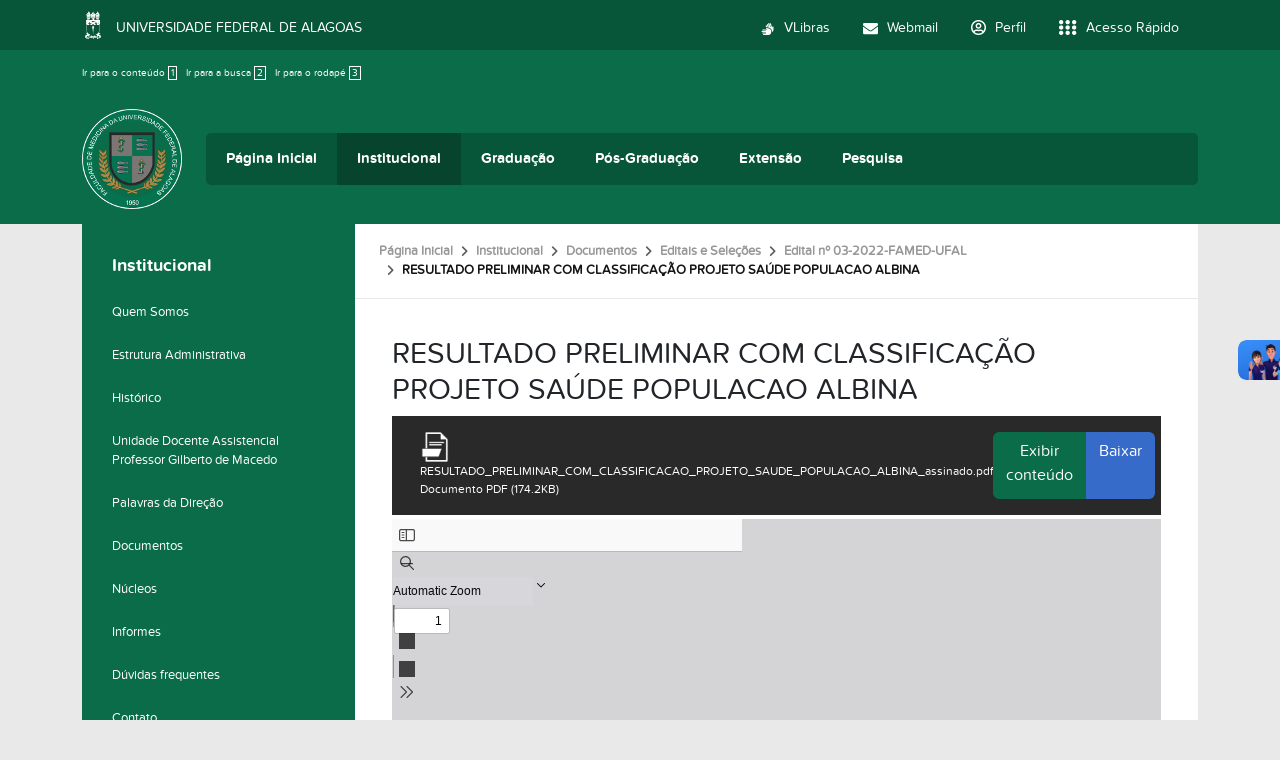

--- FILE ---
content_type: text/html;charset=utf-8
request_url: https://famed.ufal.br/pt-br/institucional/documentos/editais-1/edital-no-03-2022-famed-ufal/resultado_preliminar_com_classificacao_projeto_saude_populacao_albina_assinado.pdf/view
body_size: 32717
content:
<!DOCTYPE html>
<html class="h-100" lang="pt-br">
<head><meta http-equiv="Content-Type" content="text/html; charset=UTF-8">
	<title>RESULTADO PRELIMINAR COM CLASSIFICAÇÃO PROJETO SAÚDE POPULACAO ALBINA — Faculdade de Medicina</title>
	<meta name="viewport" content="width=device-width, initial-scale=1.0">

	<link rel="shortcut icon" href="/++theme++ufal.tema.unidade/++plone++ufalprofile/favicons/favicon.ico">
    <link rel="apple-touch-icon" sizes="57x57" href="/++theme++ufal.tema.unidade/++plone++ufalprofile/favicons/apple-touch-icon-57x57.png">
    <link rel="apple-touch-icon" sizes="114x114" href="/++theme++ufal.tema.unidade/++plone++ufalprofile/favicons/apple-touch-icon-114x114.png">
    <link rel="apple-touch-icon" sizes="72x72" href="/++theme++ufal.tema.unidade/++plone++ufalprofile/favicons/apple-touch-icon-72x72.png">
    <link rel="apple-touch-icon" sizes="144x144" href="/++theme++ufal.tema.unidade/++plone++ufalprofile/favicons/apple-touch-icon-144x144.png">
    <link rel="apple-touch-icon" sizes="60x60" href="/++theme++ufal.tema.unidade/++plone++ufalprofile/favicons/apple-touch-icon-60x60.png">
    <link rel="apple-touch-icon" sizes="120x120" href="/++theme++ufal.tema.unidade/++plone++ufalprofile/favicons/apple-touch-icon-120x120.png">
    <link rel="apple-touch-icon" sizes="76x76" href="/++theme++ufal.tema.unidade/++plone++ufalprofile/favicons/apple-touch-icon-76x76.png">
    <link rel="apple-touch-icon" sizes="152x152" href="/++theme++ufal.tema.unidade/++plone++ufalprofile/favicons/apple-touch-icon-152x152.png">
    <link rel="icon" type="image/png" href="/++theme++ufal.tema.unidade/++plone++ufalprofile/favicons/favicon-192x192.png" sizes="192x192">
    <link rel="icon" type="image/png" href="/++theme++ufal.tema.unidade/++plone++ufalprofile/favicons/favicon-160x160.png" sizes="160x160">
    <link rel="icon" type="image/png" href="/++theme++ufal.tema.unidade/++plone++ufalprofile/favicons/favicon-96x96.png" sizes="96x96">
    <link rel="icon" type="image/png" href="/++theme++ufal.tema.unidade/++plone++ufalprofile/favicons/favicon-16x16.png" sizes="16x16">
    <link rel="icon" type="image/png" href="/++theme++ufal.tema.unidade/++plone++ufalprofile/favicons/favicon-32x32.png" sizes="32x32">
    <meta name="msapplication-TileColor" content="#CE0000">
    <meta name="msapplication-TileImage" content="++plone++ufalprofile/favicons/mstile-144x144.png">
    <meta name="msapplication-square70x70logo" content="++plone++ufalprofile/favicons/mstile-70x70.png">
    <meta name="msapplication-square150x150logo" content="++plone++ufalprofile/favicons/mstile-150x150.png">
    <meta name="msapplication-wide310x150logo" content="++plone++ufalprofile/favicons/mstile-310x150.png">
    <meta name="msapplication-square310x310logo" content="++plone++ufalprofile/favicons/mstile-310x130.png">

<meta charset="utf-8"><meta name="twitter:card" content="summary"><meta property="og:site_name" content="Faculdade de Medicina"><meta property="og:title" content="RESULTADO PRELIMINAR COM CLASSIFICAÇÃO PROJETO SAÚDE POPULACAO ALBINA"><meta property="og:type" content="website"><meta property="og:description" content=""><meta property="og:url" content="https://famed.ufal.br/pt-br/institucional/documentos/editais-1/edital-no-03-2022-famed-ufal/resultado_preliminar_com_classificacao_projeto_saude_populacao_albina_assinado.pdf/view"><meta property="og:image" content="https://famed.ufal.br/@@site-logo/FAMED N.png"><meta property="og:image:type" content="image/png"><meta name="viewport" content="width=device-width, initial-scale=1.0"><meta name="generator" content="Plone - https://plone.org/"><link rel="canonical" href="https://famed.ufal.br/pt-br/institucional/documentos/editais-1/edital-no-03-2022-famed-ufal/resultado_preliminar_com_classificacao_projeto_saude_populacao_albina_assinado.pdf"><link rel="mask-icon" href="https://famed.ufal.br/pt-br/favicon.ico"><link href="https://famed.ufal.br/pt-br/@@search" rel="search" title="Buscar neste site"><link data-bundle="multilingual" href="https://famed.ufal.br/++webresource++f30a16e6-dac4-5f5f-a036-b24364abdfc8/++resource++plone.app.multilingual.stylesheet/multilingual.css" media="all" rel="stylesheet" type="text/css"><link data-bundle="plone-fullscreen" href="https://famed.ufal.br/++webresource++ac83a459-aa2c-5a45-80a9-9d3e95ae0847/++plone++static/plone-fullscreen/fullscreen.css" media="all" rel="stylesheet" type="text/css"><link data-bundle="ufalprofile" href="https://famed.ufal.br/++webresource++bd356ff7-0ed7-522b-8443-56a8b2762624/++plone++ufalprofile/build/profile.css" media="all" rel="stylesheet" type="text/css"><link data-bundle="diazo" href="https://famed.ufal.br/++webresource++3e323ac5-7817-5b48-8bb3-bc231faff228/++theme++ufal.tema.unidade/css/unidade.min.css" media="all" rel="stylesheet" type="text/css"><style>:root{
--ufal-un-main: #0B6C49;
--ufal-un-secondary: #08563a;
--ufal-un-link: #fff;
--ufal-un-third: #06442e;
}</style><script data-bundle="plone-fullscreen" integrity="sha384-yAbXscL0aoE/0AkFhaGNz6d74lDy9Cz7PXfkWNqRnFm0/ewX0uoBBoyPBU5qW7Nr" src="https://famed.ufal.br/++webresource++6aa4c841-faf5-51e8-8109-90bd97e7aa07/++plone++static/plone-fullscreen/fullscreen.js"></script><script data-bundle="plone" integrity="sha384-T7C7Yovbvi1N4mUURIMkSdCYiheVGEeinkE0BbENGVeMKaPPPcwZk3djZfMKOEq/" src="https://famed.ufal.br/++webresource++34f34eab-a19d-533e-a464-ddf672c6f922/++plone++static/bundle-plone/bundle.min.js"></script><script data-bundle="ufalprofile" integrity="sha384-OiqS2gltSQCMIYEFvwjugMdpwkdagZO63ygbGa9MojlrDqAn6s/SZVUO/3A4FkOS" src="https://famed.ufal.br/++webresource++eac9e2b8-6141-5f53-921f-16edcd25dd85/++plone++ufalprofile/build/profile.js"></script><script data-bundle="diazo" integrity="sha384-7jHNkN199+cgX4oYpIbixR23HgaHcnimh3f5bSEjNSkndb+EeA81tJtMx5N+rf2d" src="https://famed.ufal.br/++webresource++e48ab131-dfbd-59e0-8220-715b27a377cc/++theme++ufal.tema.unidade/js/unidade.js"></script></head>
<body id="visual-portal-wrapper" class="col-content col-one frontend icons-off portaltype-file section-institucional site-pt-br subsection-documentos subsection-documentos-editais-1 subsection-documentos-editais-1-edital-no-03-2022-famed-ufal template-preview_view thumbs-on userrole-anonymous viewpermission-view" dir="ltr" data-base-url="https://famed.ufal.br/pt-br/institucional/documentos/editais-1/edital-no-03-2022-famed-ufal/resultado_preliminar_com_classificacao_projeto_saude_populacao_albina_assinado.pdf" data-view-url="https://famed.ufal.br/pt-br/institucional/documentos/editais-1/edital-no-03-2022-famed-ufal/resultado_preliminar_com_classificacao_projeto_saude_populacao_albina_assinado.pdf/view" data-portal-url="https://famed.ufal.br" data-i18ncatalogurl="https://famed.ufal.br/plonejsi18n" data-pat-pickadate='{"date": {"selectYears": 200}, "time": {"interval": 5 } }' data-pat-plone-modal='{"actionOptions": {"displayInModal": false}}'><section id="portal-toolbar"></section><div class="outer-wrapper flex-grow-1 d-flex flex-column">
        <div id="header">
            <div class="container">
                <div class="row">
                    <div class="col-12">
                        <div class="site-actions">
                            <ul id="accessibility">
                                <li>
                                    <a accesskey="1" href="#content" id="link-conteudo">
                                        Ir para o conteúdo
                                        <span>1</span>
                                    </a>
                                </li>
                                <li>
                                    <a accesskey="2" href="#searchGadget_form" class="searchToggle" id="link-buscar">
                                        Ir para a busca
                                        <span>2</span>
                                    </a>
                                </li>
                                <li>
                                    <a accesskey="3" href="#footer" id="link-rodape">
                                        Ir para o rodapé
                                        <span>3</span>
                                    </a>
                                </li>
                            </ul>
                            <a href="https://sistemas.ufal.br/cas/login?service=https%3A%2F%2Ffamed.ufal.br%2Fcas_login%3Fcame_from%3Dhttps%3A%2F%2Ffamed.ufal.br%2Fpt-br%2Finstitucional%2Fdocumentos%2Feditais-1%2Fedital-no-03-2022-famed-ufal%2Fresultado_preliminar_com_classificacao_projeto_saude_populacao_albina_assinado.pdf%2Fview" id="personaltools-login" title="Acessar">
                                <i class="fa-solid fa-arrow-right-to-bracket" aria-hidden="true"></i>
                            </a>
                            <a href="#" class="language-trigger" title="Seletor de Idioma" data-bs-toggle="modal" data-bs-target="#languageModal">
                                <i class="fa-solid fa-language" aria-hidden="true"></i>
                            </a>
                        </div>
                    </div>
                </div>
                <div class="row">
                    <div class="col-12">
                        <div class="navigation">
                            <div class="identification me-4">
                                <a id="portal-logo" title="Faculdade de Medicina" href="https://famed.ufal.br/pt-br">
                                    <div id="portal-title">
  <img alt="Faculdade de Medicina" src="https://famed.ufal.br/@@site-logo/FAMED%20N.png" title="Faculdade de Medicina"></div>
                                <div id="portal-abbr">FAMED</div></a>
                            </div>
                            <div class="toggles d-none">
                                <button class="navToggle" type="button" aria-label="Expandir Menu" aria-controls="mainNavDropDown" aria-expanded="false">
                                    <i class="fa-solid fa-bars" aria-hidden="true"></i>
                                </button>
                                <button class="searchToggle" data-bs-toggle="modal" data-bs-target="#searchModal" aria-label="Buscar">
                                    <i class="fa fa-search" aria-hidden="true"></i>
                                </button>
                            </div>
                            <div class="siteNav mainNav pat-navigationmarker" id="mainNavDropDown">
                                <ul>
    <li class="index_html nav-item"><a href="https://famed.ufal.br/pt-br" class="state-None nav-link">Página Inicial</a></li><li class="institucional has_subtree nav-item"><a href="https://famed.ufal.br/pt-br/institucional" class="state-published nav-link" aria-haspopup="true">Institucional</a><input id="navitem-institucional" type="checkbox" class="opener"><label for="navitem-institucional" role="button" aria-label="Institucional"></label><ul class="has_subtree dropdown"><li class="quem-somos nav-item"><a href="https://famed.ufal.br/pt-br/institucional/quem-somos" class="state-published nav-link">Quem Somos</a></li><li class="estrutura-administrativa nav-item"><a href="https://famed.ufal.br/pt-br/institucional/estrutura-administrativa" class="state-published nav-link">Estrutura Administrativa</a></li><li class="historico nav-item"><a href="https://famed.ufal.br/pt-br/institucional/historico" class="state-published nav-link">Histórico</a></li><li class="unidade-docente-assistencial nav-item"><a href="https://famed.ufal.br/pt-br/institucional/unidade-docente-assistencial" class="state-published nav-link">Unidade Docente Assistencial Professor Gilberto de Macedo</a></li><li class="palavras-da-direcao nav-item"><a href="https://famed.ufal.br/pt-br/institucional/palavras-da-direcao" class="state-published nav-link">Palavras da Direção</a></li><li class="documentos nav-item"><a href="https://famed.ufal.br/pt-br/institucional/documentos" class="state-published nav-link">Documentos</a></li><li class="nucleos nav-item"><a href="https://famed.ufal.br/pt-br/institucional/nucleos" class="state-published nav-link">Núcleos</a></li><li class="informes nav-item"><a href="https://famed.ufal.br/pt-br/institucional/informes" class="state-published nav-link">Informes</a></li><li class="duvidas-frequentes nav-item"><a href="https://famed.ufal.br/pt-br/institucional/duvidas-frequentes" class="state-published nav-link">Dúvidas frequentes</a></li><li class="contatos nav-item"><a href="https://famed.ufal.br/pt-br/institucional/contatos" class="state-published nav-link">Contato</a></li><li class="instalacoes-fisicas nav-item"><a href="https://famed.ufal.br/pt-br/institucional/instalacoes-fisicas" class="state-published nav-link">Instalações físicas</a></li></ul></li><li class="graduacao has_subtree nav-item"><a href="https://famed.ufal.br/pt-br/graduacao" class="state-published nav-link" aria-haspopup="true">Graduação</a><input id="navitem-graduacao" type="checkbox" class="opener"><label for="navitem-graduacao" role="button" aria-label="Graduação"></label><ul class="has_subtree dropdown"><li class="medicina nav-item"><a href="https://famed.ufal.br/pt-br/graduacao/medicina" class="state-published nav-link">Medicina</a></li></ul></li><li class="pos-graduacao has_subtree nav-item"><a href="https://famed.ufal.br/pt-br/pos-graduacao" class="state-published nav-link" aria-haspopup="true">Pós-Graduação</a><input id="navitem-pos-graduacao" type="checkbox" class="opener"><label for="navitem-pos-graduacao" role="button" aria-label="Pós-Graduação"></label><ul class="has_subtree dropdown"><li class="ensino-na-saude nav-item"><a href="https://famed.ufal.br/pt-br/pos-graduacao/ensino-na-saude" class="state-published nav-link">Mestrado Profissional em Ensino na Saúde - MPES</a></li><li class="mestrado-profissional-em-saude-da-familia nav-item"><a href="https://famed.ufal.br/pt-br/pos-graduacao/mestrado-profissional-em-saude-da-familia" class="state-published nav-link">Mestrado Profissional em Saúde da Família - PROFSAUDE/ MPSF</a></li><li class="mestrado-em-ciencias-medicas nav-item"><a href="https://famed.ufal.br/pt-br/pos-graduacao/mestrado-em-ciencias-medicas" class="state-published nav-link">Mestrado em Ciências Médicas - PPGCM</a></li><li class="geriatria-e-gerontologia nav-item"><a href="https://famed.ufal.br/pt-br/pos-graduacao/geriatria-e-gerontologia" class="state-published nav-link">Especialização em Geriatria e Gerontologia</a></li><li class="saude-publica nav-item"><a href="https://famed.ufal.br/pt-br/pos-graduacao/saude-publica" class="state-published nav-link">Especialização em Saúde Pública</a></li></ul></li><li class="extensao has_subtree nav-item"><a href="https://famed.ufal.br/pt-br/extensao" class="state-published nav-link" aria-haspopup="true">Extensão</a><input id="navitem-extensao" type="checkbox" class="opener"><label for="navitem-extensao" role="button" aria-label="Extensão"></label><ul class="has_subtree dropdown"><li class="equipe-de-coordenacao nav-item"><a href="https://famed.ufal.br/pt-br/extensao/equipe-de-coordenacao" class="state-published nav-link">Coordenação de Extensão e Cultura- Equipe</a></li><li class="processo-seletivo nav-item"><a href="https://famed.ufal.br/pt-br/extensao/processo-seletivo" class="state-published nav-link">Processo Seletivo</a></li><li class="acoes-de-extensao nav-item"><a href="https://famed.ufal.br/pt-br/extensao/acoes-de-extensao" class="state-published nav-link">Ações de Extensão</a></li><li class="certificados-disponiveis nav-item"><a href="https://famed.ufal.br/pt-br/extensao/certificados-disponiveis" class="state-published nav-link">Declarações/Certificados</a></li><li class="documentos-1 nav-item"><a href="https://famed.ufal.br/pt-br/extensao/documentos-1" class="state-published nav-link">Documentos</a></li><li class="producoes-de-extensao nav-item"><a href="https://famed.ufal.br/pt-br/extensao/producoes-de-extensao" class="state-published nav-link">Biblioteca virtual</a></li><li class="contato nav-item"><a href="https://famed.ufal.br/pt-br/extensao/contato" class="state-published nav-link">Contato</a></li><li class="extensao-editais nav-item"><a href="https://famed.ufal.br/pt-br/extensao/extensao-editais" class="state-published nav-link">Extensão - Editais</a></li></ul></li><li class="pesquisa has_subtree nav-item"><a href="https://famed.ufal.br/pt-br/pesquisa" class="state-published nav-link" aria-haspopup="true">Pesquisa</a><input id="navitem-pesquisa" type="checkbox" class="opener"><label for="navitem-pesquisa" role="button" aria-label="Pesquisa"></label><ul class="has_subtree dropdown"><li class="equipe-de-pesquisa nav-item"><a href="https://famed.ufal.br/pt-br/pesquisa/equipe-de-pesquisa" class="state-published nav-link">Coordenação de Pesquisa e Pós-Graduação (Equipe - Contato)</a></li><li class="projetos-de-pesquisa nav-item"><a href="https://famed.ufal.br/pt-br/pesquisa/projetos-de-pesquisa" class="state-published nav-link">Projetos de Pesquisa</a></li><li class="grupos-de-pesquisa nav-item"><a href="https://famed.ufal.br/pt-br/pesquisa/grupos-de-pesquisa" class="state-published nav-link">Grupos de Pesquisa</a></li><li class="links nav-item"><a href="https://famed.ufal.br/pt-br/pesquisa/links" class="state-published nav-link">Links Úteis</a></li><li class="duvidas-frequentes nav-item"><a href="https://famed.ufal.br/pt-br/pesquisa/duvidas-frequentes" class="state-published nav-link">Dúvidas Frequentes</a></li><li class="submissao-de-projeto-de-pesquisa nav-item"><a href="https://famed.ufal.br/pt-br/pesquisa/submissao-de-projeto-de-pesquisa" class="state-published nav-link">Submissão de projeto de pesquisa</a></li><li class="contato nav-item"><a href="https://famed.ufal.br/pt-br/pesquisa/contato" class="state-published nav-link">Contato</a></li></ul></li>
  </ul>
                                <a href="/++theme++ufal.tema.unidade/" class="close" title="Fechar menu">
                                    <span class="fa fa-times" aria-hidden="true"></span>
                                </a>
                                <div class="toggles align-self-center me-2">
                                    <button class="searchToggle d-none d-lg-block" data-bs-toggle="modal" data-bs-target="#searchModal" aria-label="Buscar">
                                        <i class="fa fa-search" aria-hidden="true"></i>
                                    </button>
                                </div>                                
                            </div>
                        </div>
                    </div>
                </div>
            </div>
        </div>

        
    
        <div id="site" class="container flex-grow-1">
            <div id="main" class="row">
                <div id="left-column" class="col-md-3 h-100">
      
        
  <div class="portletWrapper" id="portletwrapper-706c6f6e652e6c656674636f6c756d6e0a636f6e746578740a2f506c6f6e650a6e617669676174696f6e" data-portlethash="706c6f6e652e6c656674636f6c756d6e0a636f6e746578740a2f506c6f6e650a6e617669676174696f6e">

  <div class="card portlet portletNavigationTree">

    <div class="card-header hiddenStructure">
      <a class="tile" href="https://famed.ufal.br/pt-br/sitemap">Navegação</a>
    </div>

    <nav class="card-body">
      <ul class="navTree navTreeLevel0">
        <li class="navTreeItem navTreeTopNode nav-section-institucional">
          <div>
            <a href="https://famed.ufal.br/pt-br/institucional" title="" class="contenttype-folder">
              
              Institucional
            </a>
          </div>
        </li>
        

  
    
      <li class="navTreeItem visualNoMarker navTreeFolderish section-quem-somos">

        

          <a href="https://famed.ufal.br/pt-br/institucional/quem-somos" title="" class="state-published navTreeFolderish contenttype-folder">

            <svg xmlns="http://www.w3.org/2000/svg" width="16" height="16" fill="currentColor" class="plone-icon  bi bi-folder" viewbox="0 0 16 16">
  <path d="M.54 3.87.5 3a2 2 0 0 1 2-2h3.672a2 2 0 0 1 1.414.586l.828.828A2 2 0 0 0 9.828 3h3.982a2 2 0 0 1 1.992 2.181l-.637 7A2 2 0 0 1 13.174 14H2.826a2 2 0 0 1-1.991-1.819l-.637-7a2 2 0 0 1 .342-1.31zM2.19 4a1 1 0 0 0-.996 1.09l.637 7a1 1 0 0 0 .995.91h10.348a1 1 0 0 0 .995-.91l.637-7A1 1 0 0 0 13.81 4zm4.69-1.707A1 1 0 0 0 6.172 2H2.5a1 1 0 0 0-1 .981l.006.139q.323-.119.684-.12h5.396z"></path>
</svg>

            

            

            Quem Somos
          </a>
          

        
      </li>
    
      <li class="navTreeItem visualNoMarker navTreeFolderish section-estrutura-administrativa">

        

          <a href="https://famed.ufal.br/pt-br/institucional/estrutura-administrativa" title="" class="state-published navTreeFolderish contenttype-folder">

            <svg xmlns="http://www.w3.org/2000/svg" width="16" height="16" fill="currentColor" class="plone-icon  bi bi-folder" viewbox="0 0 16 16">
  <path d="M.54 3.87.5 3a2 2 0 0 1 2-2h3.672a2 2 0 0 1 1.414.586l.828.828A2 2 0 0 0 9.828 3h3.982a2 2 0 0 1 1.992 2.181l-.637 7A2 2 0 0 1 13.174 14H2.826a2 2 0 0 1-1.991-1.819l-.637-7a2 2 0 0 1 .342-1.31zM2.19 4a1 1 0 0 0-.996 1.09l.637 7a1 1 0 0 0 .995.91h10.348a1 1 0 0 0 .995-.91l.637-7A1 1 0 0 0 13.81 4zm4.69-1.707A1 1 0 0 0 6.172 2H2.5a1 1 0 0 0-1 .981l.006.139q.323-.119.684-.12h5.396z"></path>
</svg>

            

            

            Estrutura Administrativa
          </a>
          

        
      </li>
    
      <li class="navTreeItem visualNoMarker navTreeFolderish section-historico">

        

          <a href="https://famed.ufal.br/pt-br/institucional/historico" title="" class="state-published navTreeFolderish contenttype-folder">

            <svg xmlns="http://www.w3.org/2000/svg" width="16" height="16" fill="currentColor" class="plone-icon  bi bi-folder" viewbox="0 0 16 16">
  <path d="M.54 3.87.5 3a2 2 0 0 1 2-2h3.672a2 2 0 0 1 1.414.586l.828.828A2 2 0 0 0 9.828 3h3.982a2 2 0 0 1 1.992 2.181l-.637 7A2 2 0 0 1 13.174 14H2.826a2 2 0 0 1-1.991-1.819l-.637-7a2 2 0 0 1 .342-1.31zM2.19 4a1 1 0 0 0-.996 1.09l.637 7a1 1 0 0 0 .995.91h10.348a1 1 0 0 0 .995-.91l.637-7A1 1 0 0 0 13.81 4zm4.69-1.707A1 1 0 0 0 6.172 2H2.5a1 1 0 0 0-1 .981l.006.139q.323-.119.684-.12h5.396z"></path>
</svg>

            

            

            Histórico
          </a>
          

        
      </li>
    
      <li class="navTreeItem visualNoMarker navTreeFolderish section-unidade-docente-assistencial">

        

          <a href="https://famed.ufal.br/pt-br/institucional/unidade-docente-assistencial" title="" class="state-published navTreeFolderish contenttype-folder">

            <svg xmlns="http://www.w3.org/2000/svg" width="16" height="16" fill="currentColor" class="plone-icon  bi bi-folder" viewbox="0 0 16 16">
  <path d="M.54 3.87.5 3a2 2 0 0 1 2-2h3.672a2 2 0 0 1 1.414.586l.828.828A2 2 0 0 0 9.828 3h3.982a2 2 0 0 1 1.992 2.181l-.637 7A2 2 0 0 1 13.174 14H2.826a2 2 0 0 1-1.991-1.819l-.637-7a2 2 0 0 1 .342-1.31zM2.19 4a1 1 0 0 0-.996 1.09l.637 7a1 1 0 0 0 .995.91h10.348a1 1 0 0 0 .995-.91l.637-7A1 1 0 0 0 13.81 4zm4.69-1.707A1 1 0 0 0 6.172 2H2.5a1 1 0 0 0-1 .981l.006.139q.323-.119.684-.12h5.396z"></path>
</svg>

            

            

            Unidade Docente Assistencial Professor Gilberto de Macedo
          </a>
          

        
      </li>
    
      <li class="navTreeItem visualNoMarker navTreeFolderish section-palavras-da-direcao">

        

          <a href="https://famed.ufal.br/pt-br/institucional/palavras-da-direcao" title="" class="state-published navTreeFolderish contenttype-folder">

            <svg xmlns="http://www.w3.org/2000/svg" width="16" height="16" fill="currentColor" class="plone-icon  bi bi-folder" viewbox="0 0 16 16">
  <path d="M.54 3.87.5 3a2 2 0 0 1 2-2h3.672a2 2 0 0 1 1.414.586l.828.828A2 2 0 0 0 9.828 3h3.982a2 2 0 0 1 1.992 2.181l-.637 7A2 2 0 0 1 13.174 14H2.826a2 2 0 0 1-1.991-1.819l-.637-7a2 2 0 0 1 .342-1.31zM2.19 4a1 1 0 0 0-.996 1.09l.637 7a1 1 0 0 0 .995.91h10.348a1 1 0 0 0 .995-.91l.637-7A1 1 0 0 0 13.81 4zm4.69-1.707A1 1 0 0 0 6.172 2H2.5a1 1 0 0 0-1 .981l.006.139q.323-.119.684-.12h5.396z"></path>
</svg>

            

            

            Palavras da Direção
          </a>
          

        
      </li>
    
      <li class="navTreeItem visualNoMarker navTreeItemInPath navTreeFolderish section-documentos">

        

          <a href="https://famed.ufal.br/pt-br/institucional/documentos" title="" class="state-published navTreeItemInPath navTreeFolderish contenttype-folder">

            <svg xmlns="http://www.w3.org/2000/svg" width="16" height="16" fill="currentColor" class="plone-icon  bi bi-folder" viewbox="0 0 16 16">
  <path d="M.54 3.87.5 3a2 2 0 0 1 2-2h3.672a2 2 0 0 1 1.414.586l.828.828A2 2 0 0 0 9.828 3h3.982a2 2 0 0 1 1.992 2.181l-.637 7A2 2 0 0 1 13.174 14H2.826a2 2 0 0 1-1.991-1.819l-.637-7a2 2 0 0 1 .342-1.31zM2.19 4a1 1 0 0 0-.996 1.09l.637 7a1 1 0 0 0 .995.91h10.348a1 1 0 0 0 .995-.91l.637-7A1 1 0 0 0 13.81 4zm4.69-1.707A1 1 0 0 0 6.172 2H2.5a1 1 0 0 0-1 .981l.006.139q.323-.119.684-.12h5.396z"></path>
</svg>

            

            

            Documentos
          </a>
          
            
          

        
      </li>
    
      <li class="navTreeItem visualNoMarker navTreeFolderish section-nucleos">

        

          <a href="https://famed.ufal.br/pt-br/institucional/nucleos" title="" class="state-published navTreeFolderish contenttype-folder">

            <svg xmlns="http://www.w3.org/2000/svg" width="16" height="16" fill="currentColor" class="plone-icon  bi bi-folder" viewbox="0 0 16 16">
  <path d="M.54 3.87.5 3a2 2 0 0 1 2-2h3.672a2 2 0 0 1 1.414.586l.828.828A2 2 0 0 0 9.828 3h3.982a2 2 0 0 1 1.992 2.181l-.637 7A2 2 0 0 1 13.174 14H2.826a2 2 0 0 1-1.991-1.819l-.637-7a2 2 0 0 1 .342-1.31zM2.19 4a1 1 0 0 0-.996 1.09l.637 7a1 1 0 0 0 .995.91h10.348a1 1 0 0 0 .995-.91l.637-7A1 1 0 0 0 13.81 4zm4.69-1.707A1 1 0 0 0 6.172 2H2.5a1 1 0 0 0-1 .981l.006.139q.323-.119.684-.12h5.396z"></path>
</svg>

            

            

            Núcleos
          </a>
          

        
      </li>
    
      <li class="navTreeItem visualNoMarker navTreeFolderish section-informes">

        

          <a href="https://famed.ufal.br/pt-br/institucional/informes" title="" class="state-published navTreeFolderish contenttype-folder">

            <svg xmlns="http://www.w3.org/2000/svg" width="16" height="16" fill="currentColor" class="plone-icon  bi bi-folder" viewbox="0 0 16 16">
  <path d="M.54 3.87.5 3a2 2 0 0 1 2-2h3.672a2 2 0 0 1 1.414.586l.828.828A2 2 0 0 0 9.828 3h3.982a2 2 0 0 1 1.992 2.181l-.637 7A2 2 0 0 1 13.174 14H2.826a2 2 0 0 1-1.991-1.819l-.637-7a2 2 0 0 1 .342-1.31zM2.19 4a1 1 0 0 0-.996 1.09l.637 7a1 1 0 0 0 .995.91h10.348a1 1 0 0 0 .995-.91l.637-7A1 1 0 0 0 13.81 4zm4.69-1.707A1 1 0 0 0 6.172 2H2.5a1 1 0 0 0-1 .981l.006.139q.323-.119.684-.12h5.396z"></path>
</svg>

            

            

            Informes
          </a>
          

        
      </li>
    
      <li class="navTreeItem visualNoMarker navTreeFolderish section-duvidas-frequentes">

        

          <a href="https://famed.ufal.br/pt-br/institucional/duvidas-frequentes" title="" class="state-published navTreeFolderish contenttype-folder">

            <svg xmlns="http://www.w3.org/2000/svg" width="16" height="16" fill="currentColor" class="plone-icon  bi bi-folder" viewbox="0 0 16 16">
  <path d="M.54 3.87.5 3a2 2 0 0 1 2-2h3.672a2 2 0 0 1 1.414.586l.828.828A2 2 0 0 0 9.828 3h3.982a2 2 0 0 1 1.992 2.181l-.637 7A2 2 0 0 1 13.174 14H2.826a2 2 0 0 1-1.991-1.819l-.637-7a2 2 0 0 1 .342-1.31zM2.19 4a1 1 0 0 0-.996 1.09l.637 7a1 1 0 0 0 .995.91h10.348a1 1 0 0 0 .995-.91l.637-7A1 1 0 0 0 13.81 4zm4.69-1.707A1 1 0 0 0 6.172 2H2.5a1 1 0 0 0-1 .981l.006.139q.323-.119.684-.12h5.396z"></path>
</svg>

            

            

            Dúvidas frequentes
          </a>
          

        
      </li>
    
      <li class="navTreeItem visualNoMarker section-contatos">

        

          <a href="https://famed.ufal.br/pt-br/institucional/contatos" title="" class="state-published contenttype-document">

            <svg xmlns="http://www.w3.org/2000/svg" width="16" height="16" fill="currentColor" class="plone-icon  bi bi-file-earmark-text" viewbox="0 0 16 16">
  <path d="M5.5 7a.5.5 0 0 0 0 1h5a.5.5 0 0 0 0-1zM5 9.5a.5.5 0 0 1 .5-.5h5a.5.5 0 0 1 0 1h-5a.5.5 0 0 1-.5-.5m0 2a.5.5 0 0 1 .5-.5h2a.5.5 0 0 1 0 1h-2a.5.5 0 0 1-.5-.5"></path>
  <path d="M9.5 0H4a2 2 0 0 0-2 2v12a2 2 0 0 0 2 2h8a2 2 0 0 0 2-2V4.5zm0 1v2A1.5 1.5 0 0 0 11 4.5h2V14a1 1 0 0 1-1 1H4a1 1 0 0 1-1-1V2a1 1 0 0 1 1-1z"></path>
</svg>

            

            

            Contato
          </a>
          

        
      </li>
    
      <li class="navTreeItem visualNoMarker navTreeFolderish section-instalacoes-fisicas">

        

          <a href="https://famed.ufal.br/pt-br/institucional/instalacoes-fisicas" title="A estrutura própria da Faculdade de Medicina (FAMED) é constituída por 04 (quatro) prédios: prédio Prof. José Lages Filho (bloco A), prédio Prof. Ib Gatto Falcão (bloco B), prédio Prof. Abelardo Duarte (bloco C) e a Unidade Docente Assistencial Professor Gilberto de Macedo).   Todos os prédios possuem salas de aula, mas a maioria delas se concentra no predio Prof. José Lages Filho, enquanto no prédio Prof. Abelardo Duarte se localiza a maior parte dos setores administrativos como a secretaria geral, a coordenação do curso de medicina e as coordenações das pós-graduações.  A FAMED oferece várias comodidades para a nossa comunidade acadêmica, tais como restaurante, sala de cochilo, sala do centro acadêmico, laboratórios, sala de cuidados, sala de informática, sala de leitura, sala de reuniões, salas privativas de professores, sala coletiva de professores, salas de tutoria, sala para atividades da associação atlética, sala de autorregulação emocional e mini-auditório." class="state-published navTreeFolderish contenttype-folder">

            <svg xmlns="http://www.w3.org/2000/svg" width="16" height="16" fill="currentColor" class="plone-icon  bi bi-folder" viewbox="0 0 16 16">
  <path d="M.54 3.87.5 3a2 2 0 0 1 2-2h3.672a2 2 0 0 1 1.414.586l.828.828A2 2 0 0 0 9.828 3h3.982a2 2 0 0 1 1.992 2.181l-.637 7A2 2 0 0 1 13.174 14H2.826a2 2 0 0 1-1.991-1.819l-.637-7a2 2 0 0 1 .342-1.31zM2.19 4a1 1 0 0 0-.996 1.09l.637 7a1 1 0 0 0 .995.91h10.348a1 1 0 0 0 .995-.91l.637-7A1 1 0 0 0 13.81 4zm4.69-1.707A1 1 0 0 0 6.172 2H2.5a1 1 0 0 0-1 .981l.006.139q.323-.119.684-.12h5.396z"></path>
</svg>

            

            

            Instalações físicas
          </a>
          

        
      </li>
    
  


      </ul>
    </nav>

  </div>


</div>


      
    </div>
                <div id="center-column" class="col-xs-12 col-md-9 onecolumn">
                    <div id="viewlet-above-content">
<nav id="portal-breadcrumbs" aria-label="breadcrumb">
  <div class="container">
    <ol class="breadcrumb">
      <li class="breadcrumb-item"><a href="https://famed.ufal.br/pt-br">Página Inicial</a></li>
      
        <li class="breadcrumb-item"><a href="https://famed.ufal.br/pt-br/institucional">Institucional</a></li>
        
      
        <li class="breadcrumb-item"><a href="https://famed.ufal.br/pt-br/institucional/documentos">Documentos</a></li>
        
      
        <li class="breadcrumb-item"><a href="https://famed.ufal.br/pt-br/institucional/documentos/editais-1">Editais e Seleções</a></li>
        
      
        <li class="breadcrumb-item"><a href="https://famed.ufal.br/pt-br/institucional/documentos/editais-1/edital-no-03-2022-famed-ufal">Edital nº 03-2022-FAMED-UFAL</a></li>
        
      
        
        <li class="breadcrumb-item active" aria-current="page">RESULTADO PRELIMINAR COM CLASSIFICAÇÃO PROJETO SAÚDE POPULACAO ALBINA</li>
      
    </ol>
  </div>
</nav>
</div>
                    
                    <article id="content">

            

              <header>

                <div id="viewlet-above-content-title"><span id="social-tags-body" itemscope itemtype="http://schema.org/WebPage" style="display: none">
  <span itemprop="name">RESULTADO PRELIMINAR COM CLASSIFICAÇÃO PROJETO SAÚDE POPULACAO ALBINA</span>
  <span itemprop="description"></span>
  <span itemprop="url">https://famed.ufal.br/pt-br/institucional/documentos/editais-1/edital-no-03-2022-famed-ufal/resultado_preliminar_com_classificacao_projeto_saude_populacao_albina_assinado.pdf/view</span>
  <span itemprop="image">https://famed.ufal.br/@@site-logo/FAMED N.png</span>
</span>
</div>

                
                  <h1>RESULTADO PRELIMINAR COM CLASSIFICAÇÃO PROJETO SAÚDE POPULACAO ALBINA</h1>

                

                <div id="viewlet-below-content-title">
</div>

                
                  

                

                <div id="viewlet-below-content-description"></div>

              </header>

              <div id="viewlet-above-content-body"></div>

              <div id="content-core">
                
		
            
            <div id="fileview">
                
                <div class="head mb-1 d-flex flex-column flex-lg-row">
                    <div class="name">
						<img class="file-icon" src="++plone++ufalprofile/imgs/file-icon.png" alt="Arquivo">
                        <div class="details" style="display:inline-block; padding:0">
                            RESULTADO_PRELIMINAR_COM_CLASSIFICACAO_PROJETO_SAUDE_POPULACAO_ALBINA_assinado.pdf<br>
                            Documento PDF
                            (174.2KB)
                        </div>
                    </div>
                    <div class="btn-group mt-2 mt-lg-0 ms-lg-auto">
                        <a class="btn btn-primary" data-bs-toggle="collapse" href="#fileContents" role="button" aria-expanded="false" aria-controls="fileContents">
                            Exibir conteúdo
                        </a>
                        <a class="btn btn-more-blue" href="https://famed.ufal.br/pt-br/institucional/documentos/editais-1/edital-no-03-2022-famed-ufal/resultado_preliminar_com_classificacao_projeto_saude_populacao_albina_assinado.pdf/@@download/file/RESULTADO_PRELIMINAR_COM_CLASSIFICACAO_PROJETO_SAUDE_POPULACAO_ALBINA_assinado.pdf">Baixar</a>
                    </div>
                </div>

                <pre id="fileContents" class="collapse" style="white-space: pre-wrap" aria-label="Conteúdo textual do arquivo PDF">
                    SERVIÇO PÚBLICO FEDERAL UNIVERSIDADE FEDERAL DE
ALAGOAS FACULDADE DE MEDICINA – FAMED
LABORATÓRIO DO PROGRAMA UNIVERSIDAIDS EDITAL 03/2022FAMED/UFAL

PROJETO DIREITO À SAÚDE DA PESSOA ALBINA: PERFIL E DIAGNÓSTICO DE SAÚDE E A BUSCA POR AÇÕES DE
RUPTURA DAS INIQUIDADES EM MUNICÍPIOS DO AGRESTE ALAGOANO

RESULTADO PRELIMINAR COM CLASSIFICAÇÃO
1

CAMPUS AC SIMÕES
CECILIA ANTONIETA MONTEIRO ARAUJO

2

MATHEUS CORREIA CAJUEIRO

3

MARIA EDUARDA RECH FERREIRA

4

SARAH MARIA LINS DE SOUZA

5

KARLA PATRÍCIA SILVA CAVALCANTE

6

MYLLENA GABRIELLY F. DOS SANTOS

7

CECILIA GUIMARAES BARCELOS

8

MARIANA APARECIDA DA SILVA
CARVALHO

9

MARIA BRENNDA FERREIRA DE GUSMAO

10

MATHEUS VINICIUS DE MESQUITA
SOARES

SITUAÇÃO
Aprovada e classificada
BOLSISTA
Aprovado e classificado
BOLSISTA
Aprovada e classificada
VOLUNTÁRIA
Aprovada e classificada
VOLUNTÁRIA
Aprovada
CADASTRO
RESERVA
Aprovada
CADASTRO
RESERVA
Aprovada
CADASTRO
RESERVA
Aprovada
CADASTRO
RESERVA
Desistente

CAMPUS ARAPIRACA
THAIS MIRANDA RODRIGUES

LUANA CLAUDIA FERREIRA MAGALHAES

Desistente

VICTOR MARIANO ALENCAR E SILVA

GILVANA SUANE SANTOS DE SOUZA
MARCOS ANTONIO DA SILVA BARBOSA
JUNIOR
JOSE EDUARDO FERREIRA DANTAS
DARLISSON RODRIGUES DUARTE
MARIA VITORIA FERREIRA DE LIMA
ALDILLANY MARIA RODRIGUES DA
SILVA
DARCYLA FREITAS PEREIRA

SITUAÇÃO
Aprovada e classificada
BOLSISTA
Aprovada e classificada
BOLSISTA
Aprovado e classificado
VOLUNTÁRIO
Aprovado e classificado
VOLUNTÁRIO
Aprovado
CADASTRO
RESERVA
Aprovada
CADASTRO
RESERVA
Aprovada
CADASTRO
RESERVA
Aprovada
CADASTRO
RESERVA
Aprovada
CADASTRO
RESERVA
Aprovado
CADASTRO
RESERVA
                </pre>

                <iframe src="https://famed.ufal.br/pt-br/institucional/documentos/editais-1/edital-no-03-2022-famed-ufal/resultado_preliminar_com_classificacao_projeto_saude_populacao_albina_assinado.pdf/@@viewer" frameborder="0" style="height: calc(100vh - 250px)" class="w-100">
                </iframe>
                
            </div>
        
    
              </div>

              <div id="viewlet-below-content-body">






</div>

            
            
          </article>
                    <div id="viewlet-below-content">






</div>
                </div>
                
            </div>
        </div>
    </div><div id="footer" class="mt-auto">
        <div class="container">
            <div class="row">
                <div class="col-lg-5 mb-4 mb-lg-0">
                    <h4>
                Faculdade de Medicina
            </h4>
                    <h5>Universidade Federal de Alagoas</h5>
                </div>
                <div class="col-lg-7">
                    <div class="contact"><div class="contact row">
            <div class="col-lg-4 pb-2">
                <span class="fas fa-map-marker-alt me-2" aria-hidden="true"></span>
                Av. Lourival Melo Mota, S/N - Tabuleiro do Martins,
                Maceió - AL, CEP 57072-900
            </div>
            
            
            
            
            <div class="col-lg-4 pb-2">
                <span class="fas fa-envelope me-2" aria-label="E-mail"></span>
                famedufal@gmail.com
            </div>
            <div class="col-lg-4 pb-2">
                <span class="fas fa-phone me-2" aria-label="Telefone"></span>
                (82)3214-1858
            </div>
        </div></div>
                </div>
            </div>
            <div class="row">
                <div class="col-12">
                    <div class="border-top border-secondary text-center mt-3 pt-3">
                        <span>Desenvolvido com o CMS de código aberto</span>
                        <a href="http://www.plone.org" target="_blank">
                            <img src="/++theme++ufal.tema.unidade/++plone++ufalprofile/imgs/plone.png" alt="Plone">
                        </a>
                    </div>
                </div>
            </div>
        </div>
    </div><div id="modals"></div><script>
        (function (w,d,s,o,f,js,fjs) {
            w['barra-ufal']=o;w[o] = w[o] || function () { (w[o].q = w[o].q || []).push(arguments) };
            js = d.createElement(s), fjs = d.getElementsByTagName(s)[0];
            js.id = o; js.src = f; js.async = 1; fjs.parentNode.insertBefore(js, fjs);
        }(window, document, 'script', 'barra', '//barra.ufal.br/widget.js'));
    </script><script async="" src="https://www.googletagmanager.com/gtag/js?id=G-23TEFR2FCG"></script><script>
        window.dataLayer = window.dataLayer || [];
        function gtag(){dataLayer.push(arguments);}
        gtag('js', new Date());

        gtag('config', 'UA-39119199-3');
        gtag('config', 'G-23TEFR2FCG');
    </script><div id="languageModal" class="modal fade" tabindex="-1" aria-labelledby="languageModalLabel" aria-hidden="true">
    <div class="modal-dialog modal-dialog-centered">
        <div class="modal-content">
            <div class="modal-header">
                <h1 class="modal-title fs-5" id="languageModalLabel">Selecione o idioma</h1>
                <button type="button" class="btn-close" data-bs-dismiss="modal" aria-label="Close"></button>
            </div>
            <div class="modal-body p-0"><ul id="portal-languageselector"><li class="currentLanguage language-pt-br"><a href="https://famed.ufal.br/@@multilingual-selector/e05209c6667e4d78b5bc8304db633fb7/pt-br?set_language=pt-br&amp;post_path=/view" title="Português (Brasil)">
          
            
              <svg xmlns="http://www.w3.org/2000/svg" xmlns:xlink="http://www.w3.org/1999/xlink" viewbox="-2100 -1470 4200 2940" class="plone-icon plone-icon-flag "><defs><path id="i" fill-rule="evenodd" d="M-31.5 0h33a30 30 0 0030-30v-10a30 30 0 00-30-30h-33zm13-13h19a19 19 0 0019-19v-6a19 19 0 00-19-19h-19z"></path><path id="n" d="M-15.75-22C-15.75-15-9-11.5 1-11.5s14.74-3.25 14.75-7.75c0-14.25-46.75-5.25-46.5-30.25C-30.5-71-6-70 3-70s26 4 25.75 21.25H13.5c0-7.5-7-10.25-15-10.25-7.75 0-13.25 1.25-13.25 8.5-.25 11.75 46.25 4 46.25 28.75C31.5-3.5 13.5 0 0 0c-11.5 0-31.55-4.5-31.5-22z"></path><path id="l" d="M-26.25 0h52.5v-12h-40.5v-16h33v-12h-33v-11H25v-12h-51.25z"></path><path id="k" d="M-31.5 0h12v-48l14 48h11l14-48V0h12v-70H14L0-22l-14-48h-17.5z"></path><path id="d" fill-rule="evenodd" d="M0 0a31.5 35 0 000-70A31.5 35 0 000 0m0-13a18.5 22 0 000-44 18.5 22 0 000 44"></path><path id="f" fill-rule="evenodd" d="M-31.5 0h13v-26h28a22 22 0 000-44h-40zm13-39h27a9 9 0 000-18h-27z"></path><path id="j" transform="translate(-31.5)" d="M0 0h63v-13H12v-18h40v-12H12v-14h48v-13H0z"></path><use id="q" xlink:href="#a" transform="scale(15)"></use><use id="s" xlink:href="#a" transform="scale(10.5)"></use><use id="r" xlink:href="#a" transform="scale(21)"></use><use id="o" xlink:href="#a" transform="scale(31.5)"></use><use id="p" xlink:href="#a" transform="scale(26.25)"></use><g id="a" fill="#fff"><g id="c"><path id="b" transform="rotate(18 0 -1)" d="M0-1v1h.5"></path><use xlink:href="#b" transform="scale(-1 1)"></use></g><use xlink:href="#c" transform="rotate(72)"></use><use xlink:href="#c" transform="rotate(-72)"></use><use xlink:href="#c" transform="rotate(144)"></use><use xlink:href="#c" transform="rotate(216)"></use></g><g id="m"><clippath id="e"><path d="M-31.5 0v-70h63V0zM0-47v12h31.5v-12z"></path></clippath><use xlink:href="#d" clip-path="url(#e)"></use><path d="M5-35h26.5v10H5z"></path><path d="M21.5-35h10V0h-10z"></path></g><g id="h"><use xlink:href="#f"></use><path d="M28 0c0-10 0-32-15-32H-6c22 0 22 22 22 32"></path></g></defs><rect y="-50%" x="-50%" height="100%" fill="#009b3a" width="100%"></rect><path d="M-1743 0L0 1113 1743 0 0-1113z" fill="#fedf00"></path><circle r="735" fill="#002776"></circle><clippath id="g"><circle r="735"></circle></clippath><path fill="#fff" d="M-2205 1470a1785 1785 0 013570 0h-105a1680 1680 0 10-3360 0z" clip-path="url(#g)"></path><g transform="translate(-420 1470)" fill="#009b3a"><use y="-1697.5" xlink:href="#d" transform="rotate(-7)"></use><use y="-1697.5" xlink:href="#h" transform="rotate(-4)"></use><use y="-1697.5" xlink:href="#i" transform="rotate(-1)"></use><use y="-1697.5" xlink:href="#j" transform="rotate(2)"></use><use y="-1697.5" xlink:href="#k" transform="rotate(5)"></use><use y="-1697.5" xlink:href="#l" transform="rotate(9.75)"></use><use y="-1697.5" xlink:href="#f" transform="rotate(14.5)"></use><use y="-1697.5" xlink:href="#h" transform="rotate(17.5)"></use><use y="-1697.5" xlink:href="#d" transform="rotate(20.5)"></use><use y="-1697.5" xlink:href="#m" transform="rotate(23.5)"></use><use y="-1697.5" xlink:href="#h" transform="rotate(26.5)"></use><use y="-1697.5" xlink:href="#j" transform="rotate(29.5)"></use><use y="-1697.5" xlink:href="#n" transform="rotate(32.5)"></use><use y="-1697.5" xlink:href="#n" transform="rotate(35.5)"></use><use y="-1697.5" xlink:href="#d" transform="rotate(38.5)"></use></g><use y="-132" x="-600" xlink:href="#o"></use><use y="177" x="-535" xlink:href="#o"></use><use y="243" x="-625" xlink:href="#p"></use><use y="132" x="-463" xlink:href="#q"></use><use y="250" x="-382" xlink:href="#p"></use><use y="323" x="-404" xlink:href="#r"></use><use y="-228" x="228" xlink:href="#o"></use><use y="258" x="515" xlink:href="#o"></use><use y="265" x="617" xlink:href="#r"></use><use y="323" x="545" xlink:href="#p"></use><use y="477" x="368" xlink:href="#p"></use><use y="551" x="367" xlink:href="#r"></use><use y="419" x="441" xlink:href="#r"></use><use y="382" x="500" xlink:href="#p"></use><use y="405" x="365" xlink:href="#r"></use><use y="30" x="-280" xlink:href="#p"></use><use y="-37" x="200" xlink:href="#r"></use><use y="330" xlink:href="#o"></use><use y="184" x="85" xlink:href="#p"></use><use y="118" xlink:href="#p"></use><use y="184" x="-74" xlink:href="#r"></use><use y="235" x="-37" xlink:href="#q"></use><use y="495" x="220" xlink:href="#p"></use><use y="430" x="283" xlink:href="#r"></use><use y="412" x="162" xlink:href="#r"></use><use y="390" x="-295" xlink:href="#o"></use><use y="575" xlink:href="#s"></use></svg>
            
          
          
         Português (Brasil)</a></li><li class="language-en"><a href="https://famed.ufal.br/@@multilingual-selector/e05209c6667e4d78b5bc8304db633fb7/en?set_language=en&amp;post_path=/view" title="English">
          
            
              <svg xmlns="http://www.w3.org/2000/svg" viewbox="0 0 60 30" class="plone-icon plone-icon-flag "><clippath id="a"><path d="M0 0v30h60V0z"></path></clippath><clippath id="b"><path d="M30 15h30v15zv15H0zH0V0zV0h30z"></path></clippath><g clip-path="url(#a)"><path d="M0 0v30h60V0z" fill="#012169"></path><path d="M0 0l60 30m0-30L0 30" stroke="#fff" stroke-width="6"></path><path d="M0 0l60 30m0-30L0 30" clip-path="url(#b)" stroke="#C8102E" stroke-width="4"></path><path d="M30 0v30M0 15h60" stroke="#fff" stroke-width="10"></path><path d="M30 0v30M0 15h60" stroke="#C8102E" stroke-width="6"></path></g></svg>
            
          
          
         English</a></li><li class="language-es"><a href="https://famed.ufal.br/@@multilingual-selector/e05209c6667e4d78b5bc8304db633fb7/es?set_language=es&amp;post_path=/view" title="Español">
          
            
              <svg xmlns="http://www.w3.org/2000/svg" xmlns:xlink="http://www.w3.org/1999/xlink" viewbox="0 0 750 500" class="plone-icon plone-icon-flag "><path fill="#c60b1e" d="M0 0h750v500H0z"></path><path fill="#ffc400" d="M0 125h750v250H0z"></path><g stroke="#000" stroke-width=".39"><g stroke-width=".26"><path fill="#ad1519" stroke-linejoin="round" d="M167.99 222.24s-.51 0-.79-.16-1.13-.96-1.13-.96l-.68-.49-.62-.85s-.73-1.18-.4-2.09c.34-.91.91-1.23 1.42-1.5.51-.26 1.58-.59 1.58-.59s.85-.37 1.13-.42c.28-.06 1.3-.32 1.3-.32s.28-.16.56-.27c.29-.11.68-.11.91-.16.22-.06.79-.24 1.13-.26.52-.02 1.36.1 1.64.1s1.24.05 1.64.05c.39 0 1.8-.11 2.2-.11.39 0 .68-.05 1.13 0 .45.06 1.24.32 1.47.43s1.58.59 2.09.75 1.75.37 2.32.64c.56.27.91.72 1.19 1.1.28.37.34.78.45 1.05.11.26.11.84 0 1.11-.11.26-.51.81-.51.81l-.62 1.02-.79.64s-.57.54-1.02.48c-.45-.04-5.03-.86-7.97-.86s-7.64.86-7.64.86h.01z"></path><g fill="#c8b100"><ellipse cx="175.66" cy="215.68" rx="1.38" ry="2.5"></ellipse><ellipse cx="175.68" cy="215.68" rx=".64" ry="2.3"></ellipse><ellipse cx="175.68" cy="213.04" rx=".93" ry=".87" stroke="none"></ellipse><path stroke-width=".3" d="M176.96 212.74v.58h-2.53v-.58h.94v-1.32h-.62v-.57h.62v-.57h.6v.57h.62v.57h-.62v1.32h.99"></path><path fill="none" d="M175.94 212.2a.93.87 0 11-.5 0"></path><path d="M175.68 222.08h-4.81l-.11-1.18-.23-1.23-.23-1.53c-1.33-1.75-2.55-2.9-2.96-2.65.1-.32.22-.56.47-.71 1.18-.7 3.61.98 5.44 3.74.16.25.32.5.46.75h3.97c.14-.25.3-.5.46-.75 1.82-2.76 4.26-4.44 5.43-3.74.26.15.37.39.47.71-.41-.24-1.62.9-2.96 2.65l-.23 1.53-.23 1.23-.1 1.18h-4.84z"></path><path fill="none" d="M167.55 215.44c.91-.53 3.02 1.14 4.73 3.74m11.55-3.74c-.91-.53-3.01 1.14-4.73 3.74"></path></g><g id="a" fill="#c8b100"><path d="M168.58 224.25c-.2-.57-.58-1.08-.58-1.08 1.95-.57 4.66-.93 7.67-.94 3.01.01 5.75.37 7.69.94 0 0-.22.38-.52.91-.17.3-.39.81-.38.81-1.75-.54-4.02-.81-6.8-.82-2.79.01-5.46.35-6.86.86.02 0-.1-.32-.23-.68h.01"></path><path d="M175.67 226.73c2.43-.01 5.11-.38 6.1-.63.66-.2 1.05-.49.98-.84-.04-.16-.18-.3-.37-.38-1.46-.47-4.07-.8-6.71-.8-2.63 0-5.27.33-6.72.8-.19.08-.33.22-.37.38-.07.35.32.64.98.84.99.25 3.68.62 6.11.63zm7.81-4.65l-.59-.53s-.57.34-1.28.24c-.7-.11-.93-.97-.93-.97s-.79.67-1.44.62c-.65-.06-1.07-.62-1.07-.62s-.71.51-1.33.46c-.62-.06-1.21-.83-1.21-.83s-.63.8-1.25.86c-.62.05-1.13-.54-1.13-.54s-.28.59-1.07.72-1.47-.62-1.47-.62-.45.73-.99.92c-.54.18-1.24-.27-1.24-.27s-.12.27-.2.43-.31.19-.31.19l.18.47c1.93-.56 4.56-.91 7.53-.91s5.67.35 7.61.92l.2-.54h-.01z"></path><path d="M175.69 219.49l.28.05c-.05.12-.06.24-.06.38 0 .58.5 1.05 1.12 1.05.49 0 .91-.31 1.06-.73.01.01.11-.38.15-.38.03 0 .03.41.05.41.07.53.55.89 1.1.89.62 0 1.11-.47 1.11-1.06 0-.04 0-.08-.01-.12l.35-.35.19.44c-.07.14-.1.29-.1.46 0 .56.47 1.01 1.06 1.01.37 0 .69-.18.88-.45l.23-.29v.36c0 .34.14.66.49.71 0 0 .38.03.91-.38.52-.41.8-.75.8-.75l.03.42s-.51.84-.97 1.1c-.25.15-.64.31-.95.25-.32-.05-.55-.31-.67-.61-.23.14-.51.22-.8.22-.63 0-1.2-.35-1.42-.86-.29.31-.69.5-1.16.5-.51 0-.97-.23-1.26-.58-.28.27-.67.43-1.09.43-.55 0-1.05-.28-1.33-.69-.29.41-.78.69-1.34.69-.42 0-.81-.16-1.09-.43-.29.35-.75.58-1.25.58-.48 0-.88-.19-1.17-.5-.22.51-.79.86-1.42.86-.29 0-.56-.08-.79-.22-.12.3-.35.56-.68.61-.3.06-.69-.1-.94-.25-.47-.26-1.02-1.1-1.02-1.1l.07-.42s.29.34.81.75.91.38.91.38c.34-.05.49-.37.49-.71v-.36l.22.29c.19.27.51.45.88.45.59 0 1.06-.45 1.06-1.01a.89.89 0 00-.1-.46l.19-.44.35.35c-.01.04-.01.08-.01.12 0 .59.49 1.06 1.11 1.06.55 0 1.03-.36 1.11-.89.01 0 .01-.41.04-.41.05 0 .14.39.16.38.14.42.56.73 1.06.73.61 0 1.11-.47 1.11-1.05 0-.14 0-.26-.05-.38l.29-.05h.01z"></path><path stroke-linejoin="round" d="M175.67 222.23c-3.01.01-5.72.37-7.67.94-.13.04-.29-.06-.33-.17-.04-.13.05-.28.18-.32 1.95-.6 4.73-.98 7.82-.98s5.88.38 7.83.98c.13.04.22.19.18.32-.04.11-.2.21-.33.17-1.95-.57-4.67-.93-7.68-.94z"></path><path d="M165.43 221c-.01.01-.38-.48-.65-.73-.2-.18-.68-.33-.68-.33 0-.08.28-.28.58-.28.18 0 .35.07.45.2l.04-.2s.24.05.35.32c.12.29.05.72.05.72s-.05.2-.14.3zm1.89-.78l-.11.66-1.4.15-.21-.12.04-.23 1.06-.87.62.41"></path><path d="M165.45 220.75c.12-.12.36-.09.53.06.18.15.24.38.12.5-.12.13-.36.1-.53-.06-.18-.15-.24-.38-.12-.5zm2.57.13c-.06-.18 0-.37.13-.42.14-.03.3.09.37.27.06.19 0 .38-.14.42-.13.04-.29-.08-.36-.27zm.65-.84l.51.48 1.22-.66.09-.21-.17-.17-1.4-.12-.25.68"></path><path d="M170.08 217.76l-.67.64.86 1.14.23.09.17-.18.3-1.37-.89-.32"></path><path d="M172.36 219.3l-.26.63-1.4-.13-.18-.16.1-.22 1.22-.64.52.52"></path><ellipse cx="170.51" cy="219.65" rx=".49" ry=".47"></ellipse><path d="M172.87 219.95c-.03-.2.07-.37.21-.39s.28.13.3.33c.03.19-.07.37-.21.38-.14.02-.28-.13-.3-.32zm.91-.71l.4.57 1.34-.42.14-.18-.15-.2-1.33-.39-.4.62"></path><path d="M175.66 217.15l-.86.52.64 1.38.22.14.22-.14.64-1.38-.86-.52"></path><path d="M177.55 219.24l-.39.57-1.34-.42-.14-.18.14-.2 1.34-.39.39.62"></path><ellipse cx="175.67" cy="219.21" rx=".49" ry=".47"></ellipse><path d="M178.5 219.95c.02-.2-.08-.37-.22-.39s-.28.13-.3.33c-.02.19.07.37.21.38.14.02.28-.13.31-.32zm.49-.65l.26.63 1.4-.13.18-.16-.1-.22-1.22-.64-.52.52"></path><path d="M181.27 217.76l.67.64-.86 1.14-.23.09-.17-.18-.3-1.37.89-.32"></path><path d="M182.68 220.04l-.51.48-1.22-.66-.1-.21.19-.17 1.4-.12.24.68"></path><ellipse cx="180.85" cy="219.65" rx=".49" ry=".47"></ellipse><path d="M183.34 220.88c.06-.18 0-.37-.13-.42-.14-.03-.3.09-.37.27-.06.19 0 .38.14.42.13.04.29-.08.36-.27zm2.39.12c.01.01.38-.48.66-.73.19-.18.67-.33.67-.33 0-.08-.28-.28-.58-.28-.18 0-.35.07-.45.2l-.04-.2s-.24.05-.36.32c-.11.29-.03.72-.03.72s.04.2.13.3zm-1.89-.78l.11.66 1.4.15.21-.12-.05-.23-1.05-.87-.62.41"></path><path d="M185.74 220.75c-.11-.12-.35-.09-.53.06s-.24.38-.12.5c.12.13.36.1.54-.06.18-.15.23-.38.11-.5z"></path></g><g id="b" fill="none"><path fill="#ad1519" d="M168.05 224.3l.31-.5.65.13-.38.56-.58-.19"></path><path fill="#058e6e" d="M170.85 223.81l-.69.11c-.18.02-.35-.09-.38-.26a.32.32 0 01.27-.35l.7-.1.71-.11c.18-.02.34.09.37.25.02.17-.1.33-.27.35l-.71.11"></path><ellipse fill="#fff" cx="173.19" cy="223.3" rx=".44" ry=".41"></ellipse><path fill="#ad1519" d="M175.7 223.48h-.96c-.18 0-.33-.14-.33-.31s.14-.31.32-.31h1.96c.19 0 .33.14.33.31s-.15.31-.33.31h-.99"></path><ellipse fill="#fff" cx="178.16" cy="223.3" rx=".44" ry=".41"></ellipse><path fill="#058e6e" d="M180.5 223.81l.69.11c.18.02.35-.09.38-.26a.313.313 0 00-.27-.35l-.7-.1-.71-.11c-.18-.02-.35.09-.37.25a.3.3 0 00.27.35l.71.11"></path><path fill="#ad1519" d="M183.24 224.33l-.25-.53-.67.06.32.59.6-.12"></path><path fill="#ad1519" stroke-linejoin="round" d="M175.66 226.16c-2.43 0-4.63-.22-6.3-.65 1.67-.43 3.87-.69 6.3-.7 2.44 0 4.65.27 6.33.7-1.68.43-3.89.65-6.33.65z"></path><path stroke-width=".01" d="M176.8 226.08v-1.16m-.58 1.2l.01-1.23m-.43 1.25v-1.26"></path><path stroke-width=".02" d="M175.44 226.15v-1.27"></path><path stroke-width=".03" d="M175.09 226.15v-1.27"></path><path stroke-width=".04" d="M174.77 226.15v-1.27m-.33 1.27v-1.27"></path><path stroke-width=".05" d="M174.16 226.15v-1.27"></path><path stroke-width=".06" d="M173.61 226.08l-.01-1.15m.27 1.17v-1.21"></path><path stroke-width=".07" d="M173.1 226.03v-1.06m.26 1.09l-.01-1.13"></path><path stroke-width=".08" d="M172.42 225.97v-.93m.23.94V225m.23 1.02V225"></path><path stroke-width=".09" d="M172.19 225.96v-.9"></path><path stroke-width=".1" d="M171.97 225.92v-.85"></path><path stroke-width=".11" d="M171.73 225.89v-.78"></path><path stroke-width=".12" d="M171.24 225.82l-.01-.62m.26.66v-.7m-.5.61v-.55"></path><path stroke-width=".13" d="M170.76 225.73v-.46"></path><path stroke-width=".14" d="M170.51 225.67v-.36"></path><path stroke-width=".15" d="M170.26 225.64v-.27"></path><path stroke-width=".18" d="M169.99 225.58v-.13"></path></g></g><g id="c"><g fill="#005bbf"><path d="M191.28 330.68c-1.54 0-2.91-.33-3.93-.87-1-.51-2.36-.82-3.86-.82-1.51 0-2.9.32-3.91.83-1.01.53-2.4.86-3.92.86-1.54 0-2.92-.36-3.93-.9-1-.49-2.33-.79-3.79-.79-1.52 0-2.86.29-3.86.81-1.02.54-2.42.88-3.95.88v2.41c1.53 0 2.93-.35 3.95-.88 1-.52 2.34-.82 3.86-.82 1.45 0 2.79.31 3.79.8 1.01.53 2.39.9 3.93.9 1.52 0 2.91-.33 3.92-.86 1.01-.52 2.4-.84 3.91-.84 1.5 0 2.86.32 3.86.83 1.02.54 2.37.87 3.91.87l.02-2.41z"></path><path fill="#ccc" d="M191.28 333.09c-1.54 0-2.91-.33-3.93-.87-1-.51-2.36-.83-3.86-.83-1.51 0-2.9.32-3.91.84-1.01.53-2.4.86-3.92.86-1.54 0-2.92-.37-3.93-.9-1-.49-2.33-.8-3.79-.8-1.52 0-2.86.3-3.86.82-1.02.53-2.42.88-3.95.88v2.41c1.53 0 2.93-.35 3.95-.88 1-.52 2.34-.82 3.86-.82 1.45 0 2.79.31 3.79.8 1.01.54 2.39.9 3.93.9 1.52 0 2.91-.34 3.92-.86s2.4-.84 3.91-.84c1.5 0 2.86.32 3.86.84 1.02.53 2.37.86 3.91.86l.02-2.41"></path><path d="M191.28 335.5c-1.54 0-2.91-.33-3.93-.86-1-.52-2.36-.84-3.86-.84-1.51 0-2.9.32-3.91.84s-2.4.86-3.92.86c-1.54 0-2.92-.36-3.93-.9-1-.49-2.33-.8-3.79-.8-1.52 0-2.86.3-3.86.82-1.02.53-2.42.88-3.95.88v2.4c1.53 0 2.93-.34 3.95-.88 1-.51 2.34-.8 3.86-.8 1.45 0 2.79.3 3.79.79 1.01.54 2.39.89 3.93.89 1.52 0 2.91-.32 3.92-.85 1.01-.52 2.4-.83 3.91-.83 1.5 0 2.86.31 3.86.82 1.02.55 2.37.86 3.91.86l.02-2.4"></path><path fill="#ccc" d="M191.26 340.32c-1.54 0-2.89-.33-3.91-.87-1-.51-2.36-.82-3.86-.82-1.51 0-2.9.31-3.91.83s-2.4.86-3.92.86c-1.54 0-2.92-.37-3.93-.9-1-.5-2.33-.79-3.79-.79-1.52 0-2.86.29-3.86.81-1.02.53-2.42.88-3.95.88v-2.4c1.53 0 2.93-.36 3.95-.9 1-.51 2.34-.8 3.86-.8 1.45 0 2.79.3 3.79.79 1.01.54 2.39.89 3.93.89 1.52 0 2.91-.32 3.92-.85 1.01-.52 2.4-.83 3.91-.83 1.5 0 2.86.31 3.86.82 1.02.55 2.39.86 3.93.86l-.02 2.42"></path><path d="M191.26 342.73c-1.54 0-2.89-.33-3.91-.86-1-.52-2.36-.84-3.86-.84-1.51 0-2.9.32-3.91.84s-2.4.86-3.92.86c-1.54 0-2.92-.37-3.93-.9-1-.5-2.33-.8-3.79-.8-1.52 0-2.86.3-3.86.82-1.02.53-2.42.88-3.95.88v-2.39c1.53 0 2.93-.37 3.95-.9 1-.52 2.34-.81 3.86-.81 1.45 0 2.79.3 3.79.79 1.01.53 2.39.9 3.93.9 1.52 0 2.91-.34 3.92-.86s2.4-.83 3.91-.83c1.5 0 2.86.31 3.86.82 1.02.54 2.38.87 3.93.87l-.02 2.41z"></path></g><g fill="#c8b100"><path stroke-linejoin="round" d="M166.92 320.78c.05.21.13.4.13.62 0 1.46-1.27 2.63-2.81 2.63h22.94c-1.55 0-2.81-1.17-2.81-2.63 0-.21.04-.41.09-.62-.13.05-.29.06-.44.06h-16.69c-.13 0-.29-.02-.41-.06z"></path><path d="M167.33 319.27h16.69c.57 0 1.02.35 1.02.78s-.45.79-1.02.79h-16.69c-.56 0-1.02-.36-1.02-.79s.46-.78 1.02-.78zm-3.06 10.59h22.87v-5.83h-22.87v5.83z"></path></g><path fill="#ccc" d="M167.55 318.32h16.25v-79.63h-16.25v79.63z"></path><path fill="none" d="M179.13 238.8v79.46m1.83-79.46v79.46"></path><g fill="#c8b100"><path d="M164.58 232.37h22.29v-5.84h-22.29v5.84z"></path><path stroke-linejoin="round" d="M166.92 236.26a.91.91 0 01.41-.07h16.69c.17 0 .32.03.46.08-.58-.19-.99-.71-.99-1.32s.45-1.14 1.03-1.33c-.14.04-.33.08-.49.08h-16.7c-.17 0-.33-.01-.47-.06l.09.02c.6.18.94.71.94 1.29 0 .56-.38 1.13-.97 1.31z"></path><path d="M167.33 236.19h16.69c.57 0 1.02.35 1.02.78 0 .44-.45.79-1.02.79h-16.69c-.56 0-1.02-.35-1.02-.79 0-.43.46-.78 1.02-.78zm0-3.82h16.7c.57 0 1.03.3 1.03.66 0 .37-.46.67-1.03.67h-16.7c-.56 0-1.02-.3-1.02-.67 0-.36.46-.66 1.02-.66z"></path></g></g><g id="d" fill="#ad1519"><path d="M162.48 298.62c-2.26 1.3-3.8 2.64-3.55 3.31.12.61.84 1.07 1.87 1.75 1.62 1.13 2.6 3.14 1.83 4.07 1.34-1.08 2.19-2.69 2.19-4.49 0-1.87-.9-3.56-2.34-4.64z"></path><path stroke-linejoin="round" d="M200.4 268.47c-3.54-1.46-9.57-2.55-16.49-2.78-2.39.02-5.04.25-7.79.7-9.72 1.63-17.13 5.51-16.54 8.67.01.06.04.2.05.26 0 0-3.64-8.21-3.7-8.52-.65-3.51 7.56-7.82 18.35-9.62 3.39-.57 6.69-.79 9.56-.76 6.9 0 12.9.89 16.52 2.23l.04 9.82"></path><path d="M167.52 278.47c-4.51-.32-7.58-1.53-7.94-3.41-.28-1.5 1.25-3.17 3.97-4.68 1.21.14 2.58.3 4 .3l-.03 7.79m16.31-6.09c2.82.43 4.93 1.13 5.98 1.99l.1.17c.5 1.03-1.97 3.22-6.11 5.67l.03-7.83"></path><path stroke-linejoin="round" d="M157.42 293.83c-.43-1.28 3.97-3.86 10.18-6.14 2.84-1.01 5.18-2.07 8.09-3.35 8.63-3.82 15-8.2 14.22-9.79l-.09-.17c.46.38 1.18 8.24 1.18 8.24.78 1.46-5.05 5.78-13 9.58-2.54 1.22-7.91 3.2-10.44 4.09-4.54 1.57-9.04 4.54-8.63 5.64l-1.51-8.09v-.01z"></path></g><g stroke-width=".26"><path fill="#ad1519" stroke-width=".27" d="M324.85 220.42s-.74.78-1.28.89c-.53.1-1.21-.49-1.21-.49s-.48.51-1.08.64c-.59.14-1.41-.66-1.41-.66s-.57.8-1.07.99c-.51.18-1.13-.24-1.13-.24s-.23.39-.65.61c-.18.09-.48-.05-.48-.05l-.6-.38-.68-.72-.62-.24s-.28-.91-.31-1.07c-.02-.16-.08-.57-.08-.57-.13-.65.87-1.4 2.3-1.72.82-.19 1.54-.18 2.06-.02.57-.48 1.78-.82 3.2-.82 1.29 0 2.42.27 3.04.7.61-.43 1.74-.7 3.03-.7 1.42 0 2.62.34 3.19.82.53-.16 1.24-.17 2.07.02 1.42.32 2.43 1.07 2.3 1.72 0 0-.06.41-.08.57-.03.16-.32 1.07-.32 1.07l-.62.24-.68.72-.58.38s-.3.14-.48.05c-.43-.21-.66-.61-.66-.61s-.62.42-1.13.24c-.51-.19-1.07-.99-1.07-.99s-.82.8-1.42.66c-.59-.13-1.07-.64-1.07-.64s-.68.59-1.21.49c-.54-.11-1.27-.89-1.27-.89z"></path><g fill="#c8b100"><ellipse cx="324.82" cy="216.2" rx="1.38" ry="1.96"></ellipse><ellipse cx="324.85" cy="216.2" rx=".63" ry="1.81"></ellipse><ellipse cx="324.84" cy="213.95" rx=".93" ry=".88" stroke="none"></ellipse><path stroke-width=".3" d="M326.13 213.64v.58h-2.53v-.58h.94v-1.3h-.62v-.58h.62v-.58h.61v.58h.61v.58h-.61v1.3h.98"></path><path fill="none" d="M325.11 213.12a.93.88 0 11-.51-.01"></path></g><g fill="none" stroke-width=".21"><path stroke-width=".26" stroke-linecap="round" d="M314.41 219.99c-.13-.33-.22-.7-.22-1.08 0-1.59 1.26-2.88 2.83-2.88.5 0 .96.13 1.37.37"></path><path stroke-width=".26" d="M319.48 217.93c-.15-.26-.29-.54-.29-.84 0-1.15 1.19-2.08 2.64-2.08.62 0 1.2.17 1.65.45m6.69 2.5c.15-.26.25-.57.25-.87 0-1.15-1.18-2.08-2.64-2.08-.62 0-1.19.17-1.64.45"></path><path stroke-width=".26" stroke-linecap="round" d="M335.21 219.99c.13-.33.21-.7.21-1.08 0-1.59-1.26-2.88-2.82-2.88-.5 0-.97.13-1.38.37"></path><ellipse cx="313.57" cy="218.68" rx=".45" ry=".43"></ellipse><ellipse cx="313.74" cy="217.1" rx=".45" ry=".43"></ellipse><ellipse cx="314.76" cy="215.9" rx=".45" ry=".43"></ellipse><ellipse cx="316.11" cy="215.25" rx=".45" ry=".43"></ellipse><ellipse cx="317.55" cy="215.31" rx=".45" ry=".43"></ellipse><ellipse fill="#fff" cx="318.43" cy="217.08" rx=".45" ry=".43"></ellipse><ellipse cx="318.68" cy="215.58" rx=".45" ry=".43"></ellipse><ellipse cx="319.81" cy="214.64" rx=".45" ry=".43"></ellipse><ellipse cx="321.23" cy="214.19" rx=".45" ry=".43"></ellipse><ellipse cx="322.67" cy="214.24" rx=".45" ry=".43"></ellipse><ellipse cx="326.94" cy="214.24" rx=".45" ry=".43"></ellipse><ellipse cx="328.39" cy="214.19" rx=".45" ry=".43"></ellipse><ellipse cx="329.8" cy="214.64" rx=".45" ry=".43"></ellipse><ellipse cx="330.93" cy="215.58" rx=".45" ry=".43"></ellipse><ellipse fill="#fff" cx="331.18" cy="217.08" rx=".45" ry=".43"></ellipse><ellipse cx="332.06" cy="215.31" rx=".45" ry=".43"></ellipse><ellipse cx="333.51" cy="215.25" rx=".45" ry=".43"></ellipse><ellipse cx="334.86" cy="215.9" rx=".45" ry=".43"></ellipse><ellipse cx="335.88" cy="217.1" rx=".45" ry=".43"></ellipse><ellipse cx="336.05" cy="218.68" rx=".45" ry=".43"></ellipse></g><use xlink:href="#a" x="149.17"></use><use xlink:href="#b" x="149.17"></use></g><use xlink:href="#c" x="149.17"></use><use xlink:href="#d" transform="matrix(-1 0 0 1 500.57 0)"></use><path d="M166.42 264.65c1.99-.72 3.29-1.58 2.66-3.14-.41-1-1.43-1.19-2.97-.63l-2.71.99 2.44 6.03c.27-.12.54-.24.81-.34.28-.1.57-.18.85-.26l-1.08-2.64v-.01zm-1.18-2.91l.69-.25c.57-.21 1.21.1 1.5.8.21.53.16 1.13-.5 1.55-.21.13-.46.23-.7.33l-.99-2.43m7.54-2.52c-.29.08-.57.16-.86.22-.29.05-.59.09-.88.12l1.41 6.28 4.38-.88c-.05-.12-.12-.26-.14-.38-.03-.14-.03-.28-.04-.41-.77.22-1.61.46-2.61.66l-1.26-5.61m8.78 5.41c.82-2.28 1.82-4.46 2.81-6.67-.18.03-.36.06-.54.07s-.37.01-.54 0c-.53 1.61-1.18 3.21-1.87 4.8-.82-1.51-1.73-2.99-2.43-4.51-.34.04-.69.09-1.03.12-.34.02-.7.01-1.04.02 1.26 2.06 2.48 4.11 3.64 6.23.16-.03.32-.06.5-.08.16-.01.33.01.5.02m9.16-4.83c.15-.31.31-.6.48-.89-.24-.22-.96-.55-1.81-.63-1.79-.18-2.81.61-2.93 1.69-.26 2.26 3.31 2.07 3.14 3.57-.07.64-.75.9-1.48.83-.81-.08-1.41-.53-1.51-1.19l-.22-.02c-.12.39-.29.77-.48 1.15.53.34 1.21.53 1.85.59 1.83.19 3.22-.54 3.35-1.74.23-2.15-3.37-2.27-3.23-3.54.06-.53.47-.88 1.4-.79.67.07 1.08.43 1.26.95l.18.02m119.58 5.18c.62-2.33 1.41-4.58 2.19-6.87-.17.05-.35.09-.53.11-.17.03-.36.04-.54.05-.37 1.64-.88 3.29-1.42 4.94-.96-1.44-2-2.84-2.83-4.3-.34.07-.68.15-1.02.2s-.69.07-1.04.11c1.45 1.94 2.85 3.89 4.2 5.91.16-.04.32-.1.5-.12.16-.02.33-.02.49-.03m6.18-6.82c-.29.01-.59.04-.88.03-.3 0-.6-.04-.89-.06l-.12 6.41 4.49.08c-.03-.13-.06-.28-.06-.41s.04-.27.07-.4c-.81.05-1.68.1-2.71.08l.1-5.73m7.04 1.05c.72.06 1.41.19 2.1.31-.01-.13-.03-.27-.02-.41.01-.13.06-.26.1-.39l-6.07-.5c.01.14.03.27.02.4-.01.14-.06.27-.1.4.62-.02 1.37-.02 2.21.05l-.53 5.77c.29 0 .59 0 .88.03.3.02.59.07.88.11l.53-5.77m2.49 6.32c.29.05.59.09.88.15.28.06.57.15.85.23l.72-2.94.08.01c.16.41.38.9.49 1.19l.9 2.22c.36.06.71.11 1.05.18.36.08.7.18 1.04.28l-.31-.67c-.48-1-.99-2.01-1.41-3.02 1.12.04 1.98-.36 2.2-1.26.15-.62-.1-1.11-.68-1.53-.44-.31-1.28-.47-1.83-.6l-2.44-.53-1.54 6.29m3.14-5.42c.71.16 1.59.27 1.59 1.07-.01.21-.03.35-.06.48-.23.94-.94 1.26-2.13.91l.6-2.46m8.42 7.35c-.05.69-.18 1.37-.31 2.1.3.14.61.27.9.44.3.16.57.34.86.52l.6-7.23c-.14-.06-.27-.12-.41-.19-.13-.07-.25-.15-.37-.24l-6.38 4.05c.17.08.35.16.51.25.17.09.31.19.47.28.54-.45 1.1-.82 1.74-1.3l2.39 1.31v.01zm-1.81-1.66l2.13-1.37-.25 2.4-1.88-1.03" fill="#c8b100" stroke="none"></path><path fill="#ad1519" stroke-width=".26" d="M249.65 182.72c6.64 0 12.56.99 16.41 2.51 2.2 1 5.16 1.73 8.4 2.17 2.47.33 4.81.39 6.85.24 2.73-.06 6.67.74 10.62 2.48 3.26 1.45 5.99 3.21 7.8 4.91l-1.57 1.4-.45 3.96-4.3 4.92-2.15 1.83-5.09 4.07-2.6.21-.79 2.25-32.91-3.86-33.02 3.86-.79-2.25-2.61-.21-5.08-4.07-2.15-1.83-4.3-4.92-.44-3.96-1.58-1.4c1.82-1.7 4.54-3.46 7.8-4.91 3.95-1.74 7.89-2.54 10.62-2.48 2.04.15 4.38.09 6.85-.24 3.24-.44 6.2-1.17 8.4-2.17 3.86-1.52 9.44-2.51 16.08-2.51z"></path><g fill="#c8b100"><path d="M225.34 191.42l1.38 1.11 2.08-3.4c-2.25-1.38-3.8-3.78-3.8-6.51 0-.31.02-.61.06-.91.21-4.34 5.5-7.92 12.2-7.92 3.48 0 6.63.95 8.84 2.48.06-.67.12-1.25.21-1.86-2.43-1.42-5.6-2.28-9.05-2.28-7.71 0-13.74 4.39-14.03 9.57-.03.31-.05.61-.05.92 0 2.76 1.26 5.26 3.26 6.99l-1.1 1.81"></path><path d="M225.43 191.46c-2.63-1.97-4.27-4.64-4.27-7.58 0-3.38 2.22-6.4 5.58-8.41-2.07 1.67-3.33 3.83-3.51 6.23-.03.31-.05.61-.05.92 0 2.76 1.26 5.26 3.26 6.99l-1.01 1.85"></path><path d="M202.21 194.89c-1.48-1.65-2.38-3.79-2.38-6.12 0-1.41.33-2.75.91-3.95 2.13-4.38 8.82-7.57 16.76-7.57 2.16 0 4.23.23 6.14.67-.42.46-.75.97-1.08 1.48-1.59-.31-3.29-.48-5.06-.48-7.27 0-13.36 2.83-15.12 6.65a7.33 7.33 0 00-.73 3.2c0 2.32 1.09 4.4 2.79 5.82l-2.63 4.3-1.41-1.12 1.81-2.88z"></path><path d="M204.9 180.48c-1.91 1.21-3.36 2.69-4.16 4.34-.58 1.2-.91 2.54-.91 3.95 0 2.33.9 4.47 2.38 6.12l-1.6 2.59c-1.53-1.96-2.42-4.26-2.42-6.7 0-4.2 2.67-7.87 6.71-10.3zm45.14-9.21c1.76 0 3.28 1.16 3.64 2.73.23 1.38.38 2.95.41 4.62.01.18-.01.35-.01.52 0 .2.04.41.05.61.06 3.52.56 6.62 1.27 8.52l-5.36 5.14-5.43-5.14c.72-1.9 1.22-5 1.29-8.52 0-.2.04-.41.04-.61 0-.17-.01-.34-.01-.52.03-1.67.18-3.24.41-4.62.36-1.57 1.94-2.73 3.7-2.73z"></path><path d="M250.04 172.94c.91 0 1.68.58 1.87 1.39.23 1.31.37 2.8.4 4.38 0 .16-.01.32-.01.48 0 .2.03.39.04.59.05 3.32.53 6.25 1.21 8.05l-3.54 3.35-3.54-3.35c.67-1.8 1.15-4.73 1.21-8.05 0-.2.04-.39.04-.59 0-.16-.01-.32-.01-.48.03-1.58.17-3.07.4-4.38.18-.81 1.02-1.39 1.93-1.39zm24.66 18.48l-1.39 1.11-2.08-3.4c2.26-1.38 3.81-3.78 3.81-6.51 0-.31-.02-.61-.06-.91-.21-4.34-5.5-7.92-12.2-7.92-3.49 0-6.63.95-8.84 2.48-.06-.67-.12-1.25-.22-1.86 2.44-1.42 5.6-2.28 9.06-2.28 7.71 0 13.74 4.39 14.03 9.57.03.31.05.61.05.92 0 2.76-1.27 5.26-3.27 6.99l1.11 1.81"></path><path d="M274.61 191.46c2.63-1.97 4.27-4.64 4.27-7.58 0-3.38-2.22-6.4-5.58-8.41 2.07 1.67 3.33 3.83 3.51 6.23.03.31.05.61.05.92 0 2.76-1.27 5.26-3.27 6.99l1.02 1.85"></path><path d="M297.83 194.89c1.47-1.65 2.38-3.79 2.38-6.12 0-1.41-.33-2.75-.91-3.95-2.14-4.38-8.82-7.57-16.76-7.57-2.16 0-4.23.23-6.15.67.43.46.76.97 1.09 1.48 1.58-.31 3.29-.48 5.06-.48 7.27 0 13.35 2.83 15.11 6.65.47.97.73 2.06.73 3.2 0 2.32-1.09 4.4-2.79 5.82l2.63 4.3 1.42-1.12-1.81-2.88z"></path><path d="M295.14 180.48c1.91 1.21 3.36 2.69 4.16 4.34.58 1.2.91 2.54.91 3.95 0 2.33-.91 4.47-2.38 6.12l1.6 2.59c1.53-1.96 2.41-4.26 2.41-6.7 0-4.2-2.67-7.87-6.7-10.3z"></path><ellipse fill="#005bbf" stroke-width=".26" cx="250.05" cy="167.3" rx="4.43" ry="4.2"></ellipse><path stroke-width=".26" d="M248.89 155.54v2.26h-2.42v2.3h2.42v6.61h-3.05c-.03.21-.22.37-.22.59 0 .58.12 1.14.35 1.64 0 .02.02.02.03.03h8.12c0-.01.02-.01.03-.03.22-.5.35-1.06.35-1.64 0-.22-.19-.38-.22-.59h-2.96v-6.61h2.42v-2.3h-2.42v-2.26h-2.43z"></path></g><g fill="#fff"><ellipse cx="250.04" cy="188.94" rx="1.91" ry="1.8"></ellipse><ellipse cx="250.04" cy="185.4" rx="1.91" ry="1.8"></ellipse><ellipse cx="250.04" cy="181.6" rx="1.52" ry="1.44"></ellipse><ellipse cx="250.04" cy="178.18" rx="1.1" ry="1.04"></ellipse><ellipse cx="250.04" cy="175.18" rx=".88" ry=".83"></ellipse><ellipse cx="198.94" cy="198.67" rx="1.1" ry="1.04"></ellipse><ellipse cx="197.44" cy="196.02" rx="1.1" ry="1.04"></ellipse><ellipse cx="196.44" cy="192.94" rx="1.1" ry="1.04"></ellipse><ellipse cx="196.31" cy="189.64" rx="1.1" ry="1.04"></ellipse><ellipse cx="197.12" cy="186.4" rx="1.1" ry="1.04"></ellipse><ellipse cx="198.81" cy="183.45" rx="1.1" ry="1.04"></ellipse><ellipse cx="201.06" cy="181.02" rx="1.1" ry="1.04"></ellipse><ellipse cx="203.68" cy="179.01" rx="1.1" ry="1.04"></ellipse><ellipse cx="206.8" cy="177.36" rx="1.1" ry="1.04"></ellipse><ellipse cx="210.04" cy="176.19" rx="1.1" ry="1.04"></ellipse><ellipse cx="213.66" cy="175.54" rx="1.1" ry="1.04"></ellipse><ellipse cx="217.1" cy="175.36" rx="1.1" ry="1.04"></ellipse><ellipse cx="220.47" cy="175.48" rx="1.1" ry="1.04"></ellipse><ellipse cx="224.21" cy="190.32" rx="1.1" ry="1.04"></ellipse><ellipse cx="222.34" cy="187.65" rx="1.1" ry="1.04"></ellipse><ellipse cx="221.35" cy="184.75" rx="1.1" ry="1.04"></ellipse><ellipse cx="221.47" cy="181.57" rx="1.1" ry="1.04"></ellipse><ellipse cx="222.16" cy="178.37" rx="1.1" ry="1.04"></ellipse><ellipse cx="223.84" cy="175.48" rx="1.1" ry="1.04"></ellipse><ellipse cx="226.4" cy="173.47" rx="1.1" ry="1.04"></ellipse><ellipse cx="229.39" cy="171.81" rx="1.1" ry="1.04"></ellipse><ellipse cx="232.7" cy="170.82" rx="1.1" ry="1.04"></ellipse><ellipse cx="236.13" cy="170.23" rx="1.1" ry="1.04"></ellipse><ellipse cx="239.5" cy="170.28" rx="1.1" ry="1.04"></ellipse><ellipse cx="242.99" cy="170.87" rx="1.1" ry="1.04"></ellipse><ellipse cx="246.23" cy="171.99" rx="1.1" ry="1.04"></ellipse><ellipse cx="253.8" cy="171.99" rx="1.1" ry="1.04"></ellipse><ellipse cx="257.04" cy="170.87" rx="1.1" ry="1.04"></ellipse><ellipse cx="260.54" cy="170.28" rx="1.1" ry="1.04"></ellipse><ellipse cx="263.9" cy="170.23" rx="1.1" ry="1.04"></ellipse><ellipse cx="267.34" cy="170.82" rx="1.1" ry="1.04"></ellipse><ellipse cx="270.64" cy="171.81" rx="1.1" ry="1.04"></ellipse><ellipse cx="273.64" cy="173.47" rx="1.1" ry="1.04"></ellipse><ellipse cx="276.19" cy="175.48" rx="1.1" ry="1.04"></ellipse><ellipse cx="277.88" cy="178.37" rx="1.1" ry="1.04"></ellipse><ellipse cx="278.57" cy="181.57" rx="1.1" ry="1.04"></ellipse><ellipse cx="278.69" cy="184.75" rx="1.1" ry="1.04"></ellipse><ellipse cx="277.69" cy="187.65" rx="1.1" ry="1.04"></ellipse><ellipse cx="275.83" cy="190.32" rx="1.1" ry="1.04"></ellipse><ellipse cx="279.57" cy="175.48" rx="1.1" ry="1.04"></ellipse><ellipse cx="282.94" cy="175.36" rx="1.1" ry="1.04"></ellipse><ellipse cx="286.38" cy="175.54" rx="1.1" ry="1.04"></ellipse><ellipse cx="290" cy="176.19" rx="1.1" ry="1.04"></ellipse><ellipse cx="293.24" cy="177.36" rx="1.1" ry="1.04"></ellipse><ellipse cx="296.36" cy="179.01" rx="1.1" ry="1.04"></ellipse><ellipse cx="298.97" cy="181.02" rx="1.1" ry="1.04"></ellipse><ellipse cx="301.22" cy="183.45" rx="1.1" ry="1.04"></ellipse><ellipse cx="302.91" cy="186.4" rx="1.1" ry="1.04"></ellipse><ellipse cx="303.72" cy="189.64" rx="1.1" ry="1.04"></ellipse><ellipse cx="303.6" cy="192.94" rx="1.1" ry="1.04"></ellipse><ellipse cx="302.6" cy="196.02" rx="1.1" ry="1.04"></ellipse><ellipse cx="301.1" cy="198.67" rx="1.1" ry="1.04"></ellipse></g><g fill="#c8b100"><path d="M250.15 226.18c-12.26-.02-23.25-1.47-31.09-3.83-.57-.18-.87-.7-.84-1.25-.01-.52.29-1 .84-1.17 7.84-2.36 18.83-3.81 31.09-3.83 12.27.02 23.25 1.47 31.09 3.83.55.17.84.65.83 1.17.03.55-.27 1.07-.83 1.25-7.84 2.36-18.82 3.81-31.09 3.83"></path><path d="M250.07 216.09c-12.41.03-23.55 1.58-31.39 4 .65-.31.59-1.12-.22-3.2-.98-2.53-2.5-2.42-2.5-2.42 8.66-2.56 20.73-4.16 34.16-4.18 13.44.02 25.6 1.62 34.27 4.18 0 0-1.53-.11-2.51 2.42-.81 2.08-.87 2.89-.21 3.2-7.84-2.42-19.19-3.97-31.6-4"></path><path d="M250.12 210.3c-13.43.02-25.5 1.62-34.16 4.18-.58.17-1.19-.05-1.38-.6s.12-1.18.7-1.35c8.71-2.67 21.08-4.35 34.84-4.38 13.77.03 26.19 1.71 34.9 4.38.58.17.89.8.7 1.35s-.8.77-1.38.6c-8.67-2.56-20.78-4.16-34.22-4.18"></path><path d="M250.2 199.78l1.23.22c-.19.5-.24 1.05-.24 1.63 0 2.57 2.21 4.65 4.92 4.65 2.18 0 4.04-1.35 4.67-3.21.08.05.47-1.68.68-1.66.17.02.15 1.8.22 1.77.31 2.34 2.46 3.93 4.87 3.93 2.71 0 4.91-2.08 4.91-4.65 0-.19-.01-.38-.04-.57l1.54-1.52.83 1.94c-.33.61-.46 1.3-.46 2.03 0 2.46 2.1 4.44 4.69 4.44 1.63 0 3.06-.78 3.9-1.97l.99-1.25-.01 1.53c0 1.55.66 2.93 2.16 3.18 0 0 1.73.1 4.03-1.7 2.29-1.8 3.55-3.29 3.55-3.29l.2 1.8s-1.9 2.95-3.97 4.15c-1.14.66-2.86 1.35-4.23 1.13-1.44-.24-2.48-1.4-3.01-2.74-1.03.61-2.25.97-3.55.97-2.81 0-5.33-1.54-6.32-3.86-1.29 1.4-3.09 2.25-5.2 2.25-2.24 0-4.29-1.01-5.57-2.56a7.198 7.198 0 01-4.88 1.87c-2.48 0-4.69-1.22-5.94-3.05-1.25 1.83-3.46 3.05-5.94 3.05-1.89 0-3.61-.71-4.87-1.87-1.28 1.55-3.34 2.56-5.58 2.56-2.11 0-3.9-.85-5.19-2.25-1 2.32-3.52 3.86-6.32 3.86-1.31 0-2.52-.36-3.55-.97-.54 1.34-1.57 2.5-3.02 2.74-1.36.22-3.08-.47-4.22-1.13-2.08-1.2-3.98-4.15-3.98-4.15l.2-1.8s1.27 1.49 3.56 3.29c2.29 1.81 4.02 1.7 4.02 1.7 1.51-.25 2.16-1.63 2.16-3.18l-.01-1.53.99 1.25c.84 1.19 2.28 1.97 3.9 1.97 2.59 0 4.69-1.98 4.69-4.44 0-.73-.13-1.42-.46-2.03l.83-1.94 1.54 1.52c-.02.19-.04.38-.04.57 0 2.57 2.2 4.65 4.91 4.65 2.42 0 4.56-1.59 4.88-3.93.06.03.05-1.75.22-1.77.2-.02.6 1.71.67 1.66.64 1.86 2.49 3.21 4.68 3.21 2.71 0 4.91-2.08 4.91-4.65 0-.58-.03-1.13-.24-1.63l1.29-.22"></path><path d="M208.37 206.32a2.24 2.24 0 00-.72-1.06c-.79-.68-1.84-.79-2.36-.25-.07.07-.13.17-.17.25 0 0-1.11-2.08-2.41-2.78-1.29-.7-3.49-.52-3.49-.52 0-1.6 1.3-2.89 2.99-2.89.99 0 1.92.41 2.48 1.11l.23-1.07s1.36.27 1.98 1.82-.06 3.8-.06 3.8.34-.96.85-1.61c.51-.64 1.81-1.34 2.49-1.66.67-.31 1.37-.79 1.37-.79s.03.18.05.61c.03.51-.01.83-.01.83 1.24-.17 2.69.04 3.83.48-.49.95-1.41 1.84-2.62 2.3 0 0 .44.36.83.75.34.34.44.49.44.49s-.85.13-1.27.19c-.43.05-1.84.28-2.69.22-.62-.04-1.32-.14-1.74-.22"></path><path fill="#ad1519" d="M205.29 205.01c.52-.54 1.57-.43 2.36.25.8.67 1.02 1.66.51 2.19-.51.54-1.57.42-2.36-.25-.79-.68-1.02-1.66-.51-2.19"></path><path fill="#fff" d="M216.39 205.91c-.28-.83-.03-1.65.57-1.83.6-.19 1.32.33 1.6 1.16s.03 1.65-.57 1.84c-.6.18-1.31-.34-1.6-1.17"></path><path d="M226.12 201.86c-.33-.27-.59-.64-.67-1.08s.01-.87.23-1.23c0 0-.88-.44-1.83-.69-.72-.19-1.99-.2-2.37-.2-.38-.02-1.15-.03-1.15-.03s.07.17.28.55c.27.46.5.75.5.75-1.27.29-2.35 1.12-3.03 2.09.99.68 2.3 1.1 3.6.97 0 0-.12.34-.2.86-.06.43-.06.61-.06.61s.71-.26 1.07-.39c.35-.13 1.54-.55 2.15-.96.8-.54 1.48-1.25 1.48-1.25"></path><path d="M225.68 191.65c1.06.67 1.98 1.79 2.3 3.03 0 0 .13-.25.71-.59.59-.33 1.09-.32 1.09-.32s-.17.97-.25 1.32c-.09.34-.09 1.38-.32 2.32-.23.93-.63 1.68-.63 1.68-.42-.34-.99-.51-1.58-.41-.58.1-1.06.44-1.32.9 0 0-.66-.58-1.21-1.38-.55-.81-.93-1.78-1.13-2.08-.21-.3-.72-1.15-.72-1.15s.47-.18 1.14-.05c.67.12.88.32.88.32-.14-1.28.28-2.62 1.04-3.59"></path><path d="M228.97 201.38a1.727 1.727 0 00-.42-2.3s.67-.71 1.47-1.26c.6-.41 1.8-.82 2.15-.95.36-.13 1.07-.4 1.07-.4s0 .18-.06.61c-.08.52-.2.87-.2.87 1.3-.14 2.62.29 3.61.98-.69.97-1.77 1.79-3.04 2.08 0 0 .23.28.5.74.21.39.28.56.28.56l-1.15-.03c-.38 0-1.65-.01-2.37-.2-.95-.25-1.84-.69-1.84-.69"></path><ellipse fill="#ad1519" cx="227.37" cy="200.45" rx="2.17" ry="2.06"></ellipse><path fill="#fff" d="M237.76 201.77c-.11-.87.31-1.63.93-1.7.63-.07 1.23.57 1.34 1.44.11.86-.3 1.63-.93 1.7-.62.07-1.22-.57-1.34-1.44"></path><path d="M248.5 199.83c-.32-.36-.53-.82-.53-1.33 0-.5.19-.97.51-1.32 0 0-.89-.67-1.89-1.12-.77-.35-2.18-.59-2.6-.67l-1.28-.24s.04.2.2.67c.2.56.4.93.4.93-1.47.08-2.85.81-3.81 1.76.96.94 2.34 1.66 3.81 1.75 0 0-.2.36-.4.93-.16.46-.2.67-.2.67l1.28-.24c.42-.08 1.83-.32 2.6-.67 1-.46 1.91-1.11 1.91-1.11"></path><path d="M250.11 188.36c1.05.95 1.85 2.36 1.95 3.82 0 0 .19-.27.91-.53.73-.26 1.28-.16 1.28-.16s-.39 1.05-.55 1.42c-.17.37-.39 1.53-.84 2.53-.44 1-1.05 1.76-1.05 1.76-.4-.45-1-.75-1.67-.75-.68 0-1.27.3-1.67.75 0 0-.61-.76-1.05-1.76-.45-1-.67-2.16-.84-2.53s-.56-1.42-.56-1.42.56-.1 1.28.16.92.53.92.53c.1-1.46.86-2.87 1.89-3.82"></path><path d="M251.76 199.83c.33-.36.53-.82.53-1.33 0-.5-.19-.97-.51-1.32 0 0 .89-.67 1.9-1.12.76-.35 2.17-.59 2.6-.67l1.26-.24s-.02.2-.19.67c-.2.56-.4.93-.4.93 1.47.08 2.86.81 3.81 1.76-.95.94-2.33 1.66-3.81 1.75 0 0 .2.36.4.93.16.46.19.67.19.67l-1.26-.24c-.43-.08-1.84-.32-2.6-.67-1.01-.46-1.92-1.11-1.92-1.11"></path><ellipse fill="#ad1519" cx="250.14" cy="198.5" rx="2.17" ry="2.06"></ellipse><path fill="#fff" d="M262.58 201.77c.11-.87-.3-1.63-.93-1.7s-1.23.57-1.34 1.44c-.11.86.31 1.63.93 1.7.63.07 1.23-.57 1.34-1.44"></path><path d="M271.38 201.38c-.22-.35-.32-.79-.25-1.23.09-.44.33-.81.67-1.07 0 0-.67-.71-1.47-1.26-.61-.41-1.8-.82-2.16-.95-.35-.13-1.06-.4-1.06-.4s-.01.18.06.61c.08.52.19.87.19.87-1.29-.14-2.61.29-3.6.98.68.97 1.77 1.79 3.03 2.08 0 0-.23.28-.49.74-.22.39-.28.56-.28.56l1.14-.03c.38 0 1.66-.01 2.37-.2.95-.25 1.84-.69 1.84-.69"></path><path d="M274.67 191.65c-1.06.67-1.98 1.79-2.31 3.03 0 0-.12-.25-.71-.59-.58-.33-1.09-.32-1.09-.32s.17.97.26 1.32c.09.34.09 1.38.31 2.32.23.93.64 1.68.64 1.68.42-.34.99-.51 1.57-.41.59.1 1.06.44 1.33.9 0 0 .66-.58 1.21-1.38.54-.81.92-1.78 1.12-2.08.21-.3.72-1.15.72-1.15s-.47-.18-1.14-.05c-.67.12-.88.32-.88.32.15-1.28-.28-2.62-1.03-3.59"></path><path d="M274.22 201.86c.34-.27.6-.64.67-1.08.09-.44 0-.87-.22-1.23 0 0 .88-.44 1.83-.69.72-.19 1.99-.2 2.36-.2.39-.02 1.15-.03 1.15-.03s-.06.17-.28.55c-.26.46-.49.75-.49.75 1.26.29 2.34 1.12 3.03 2.09-.99.68-2.31 1.1-3.6.97 0 0 .11.34.19.86.06.43.06.61.06.61s-.71-.26-1.06-.39c-.36-.13-1.55-.55-2.16-.96-.79-.54-1.48-1.25-1.48-1.25"></path><ellipse fill="#ad1519" cx="272.98" cy="200.45" rx="2.17" ry="2.06"></ellipse><path fill="#fff" d="M283.96 205.91c.28-.83.03-1.65-.57-1.83-.6-.19-1.32.33-1.61 1.16-.28.83-.03 1.65.57 1.84.6.18 1.32-.34 1.61-1.17"></path><path d="M291.97 206.32c.11-.37.36-.75.72-1.06.79-.68 1.85-.79 2.36-.25.07.07.14.17.18.25 0 0 1.1-2.08 2.4-2.78s3.5-.52 3.5-.52c0-1.6-1.31-2.89-3-2.89-.99 0-1.92.41-2.47 1.11l-.23-1.07s-1.36.27-1.98 1.82.05 3.8.05 3.8-.33-.96-.84-1.61c-.51-.64-1.81-1.34-2.49-1.66-.68-.31-1.37-.79-1.37-.79s-.03.18-.06.61c-.02.51.02.83.02.83-1.25-.17-2.7.04-3.83.48.48.95 1.4 1.84 2.61 2.3 0 0-.43.36-.83.75-.33.34-.43.49-.43.49s.85.13 1.27.19c.43.05 1.84.28 2.68.22.63-.04 1.32-.14 1.74-.22"></path><path fill="#ad1519" d="M295.05 205.01c-.51-.54-1.57-.43-2.36.25-.79.67-1.02 1.66-.51 2.19.51.54 1.57.42 2.36-.25.79-.68 1.02-1.66.51-2.19"></path></g><g fill="none"><path fill="#ad1519" stroke-linejoin="round" d="M250.12 224.57c-11.06-.01-21.07-1.29-28.68-3.26 7.61-1.97 17.62-3.17 28.68-3.19 11.07.02 21.13 1.22 28.74 3.19-7.61 1.97-17.67 3.25-28.74 3.26z"></path><path stroke-width=".05" d="M258.04 224.28v-6.01m-3.02 6.21l.04-6.37m-2.24 6.45v-6.49"></path><path stroke-width=".09" d="M250.95 224.64v-6.57"></path><path stroke-width=".14" d="M249.16 224.64v-6.57"></path><path stroke-width=".18" d="M247.48 224.64v-6.57"></path><path stroke-width=".23" d="M245.81 224.64v-6.57"></path><path stroke-width=".28" d="M244.32 224.64v-6.57"></path><path stroke-width=".33" d="M241.48 224.28l-.04-5.97m1.39 6.05v-6.25"></path><path stroke-width=".37" d="M238.86 224.01v-5.5m1.33 5.66l-.04-5.86"></path><path stroke-width=".42" d="M235.35 223.7v-4.84m1.15 4.92v-5.08m1.19 5.24v-5.28"></path><path stroke-width=".46" d="M234.12 223.66v-4.68"></path><path stroke-width=".51" d="M232.97 223.42v-4.36"></path><path stroke-width=".56" d="M231.74 223.31v-4.06"></path><path stroke-width=".6" d="M229.22 222.95l-.04-3.22m1.33 3.38v-3.62"></path><path stroke-width=".63" d="M227.93 222.68v-2.84"></path><path stroke-width=".68" d="M226.74 222.45v-2.36"></path><path stroke-width=".73" d="M225.45 222.13v-1.85"></path><path stroke-width=".77" d="M224.12 221.98v-1.38"></path><path stroke-width=".91" d="M222.72 221.66v-.67"></path><path d="M220.12 221.66c7.75-2.18 18.29-3.52 30-3.54 11.72.02 22.31 1.36 30.06 3.54"></path><path fill="#ad1519" d="M216.72 217.16l1.22-1.59 3.37.43-2.69 1.96-1.9-.8"></path><path fill="#fff" d="M224.03 215.28c0-.58.49-1.04 1.1-1.04s1.1.46 1.1 1.04c0 .57-.49 1.04-1.1 1.04s-1.1-.47-1.1-1.04"></path><path fill="#058e6e" d="M233.64 215.07l-2.36.27c-.61.07-1.17-.33-1.24-.9-.08-.57.35-1.09.96-1.15l2.37-.28 2.42-.28c.6-.07 1.15.33 1.22.9s-.36 1.09-.96 1.16l-2.41.28"></path><path fill="#fff" d="M240.54 213.35c0-.58.49-1.04 1.1-1.04.6 0 1.1.46 1.1 1.04 0 .57-.5 1.04-1.1 1.04-.61 0-1.1-.47-1.1-1.04"></path><path fill="#ad1519" d="M250.15 214.16h-3.29c-.6 0-1.11-.46-1.11-1.03 0-.58.49-1.04 1.1-1.04h6.64c.61 0 1.1.46 1.1 1.04 0 .57-.51 1.03-1.11 1.03h-3.33"></path><path fill="#fff" d="M257.56 213.35c0-.58.5-1.04 1.1-1.04.61 0 1.1.46 1.1 1.04 0 .57-.49 1.04-1.1 1.04-.6 0-1.1-.47-1.1-1.04"></path><path fill="#058e6e" d="M266.66 215.07l2.36.27c.6.07 1.17-.33 1.24-.9s-.36-1.09-.96-1.15l-2.37-.28-2.42-.28c-.61-.07-1.15.33-1.22.9-.08.57.36 1.09.96 1.16l2.41.28"></path><path fill="#fff" d="M274.07 215.28c0-.58.49-1.04 1.1-1.04s1.1.46 1.1 1.04c0 .57-.49 1.04-1.1 1.04s-1.1-.47-1.1-1.04"></path><path fill="#ad1519" d="M283.57 217.16l-1.21-1.59-3.37.43 2.69 1.96 1.89-.8"></path></g><g stroke-width=".52"><path fill="#ccc" d="M250.49 344.33c-13.08 0-26.05-3.2-36.95-8.54-8.03-3.98-13.36-12-13.36-21.19v-33.3H300.6v33.3c0 9.19-5.32 17.21-13.36 21.19-10.9 5.34-23.66 8.54-36.75 8.54z"></path><path fill="#ffd691" d="M252.91 329.55c2.09.63 3.15 2.19 3.15 4.01 0 2.38-2.3 4.18-5.3 4.18-2.99 0-5.42-1.8-5.42-4.18 0-1.79 1-3.8 3.08-3.94 0 0-.06-.19-.24-.5-.22-.23-.64-.66-.64-.66s.79-.15 1.25.02c.46.18.77.47.77.47s.21-.43.52-.76c.3-.33.7-.53.7-.53s.46.38.61.64c.15.27.25.59.25.59s.42-.35.79-.49c.37-.15.84-.26.84-.26s-.13.46-.22.69-.14.72-.14.72"></path><path fill="#058e6e" d="M250.32 340.32s-3.98-2.68-5.7-3.04c-2.21-.47-4.69-.09-5.76-.15.03.03 1.29.93 1.84 1.48s2.39 1.65 3.43 1.91c3.22.81 6.19-.2 6.19-.2m1.14.24s2.54-2.66 5.21-3.02c3.15-.44 5.22.26 6.44.58.03 0-1.01.49-1.56.87-.55.37-1.97 1.57-4.14 1.59-2.18.03-4.58-.23-4.97-.17-.4.06-.98.15-.98.15"></path><path fill="#ad1519" d="M250.69 337.28c-1-.93-1.62-2.25-1.62-3.72 0-1.46.62-2.78 1.63-3.71a5.08 5.08 0 01-.01 7.43"></path><path fill="#058e6e" d="M249.68 342.71s.61-1.52.67-2.83c.06-1.09-.15-2.17-.15-2.17h.8s.39 1.16.39 2.17c0 1.02-.18 2.37-.18 2.37s-.55.08-.73.17c-.19.09-.8.29-.8.29"></path><g fill="#c8b100"><path fill="#ad1519" d="M250.32 314.57c0 13.16-11.16 23.82-25.05 23.82s-25.15-10.66-25.15-23.82v-33.35h50.2v33.35"></path><path d="M200.03 314.12c.15 7.02 2.95 12.25 5.73 15.67v-49.47h-5.66l-.07 33.8zm11.05 20.11c1.57.83 3.72 2.22 6.03 2.77l-.15-56.96h-5.88v54.19zm11.2 4.02c2.3.23 4.01.19 5.87 0v-58.21h-5.87v58.21zm11.04-1.25c2.3-.46 4.9-1.89 6.03-2.63v-54.33h-5.88l-.15 56.96zm11.49-7.76c2.45-2.18 4.75-7.12 5.59-12.76l.14-36.44h-5.87l.14 49.2z"></path></g><path fill="#ad1519" d="M300.65 281.22v33.35c0 13.16-11.28 23.82-25.17 23.82-13.9 0-25.16-10.66-25.16-23.82v-33.35h50.33"></path><path id="e" fill="#c8b100" stroke="#c8b100" stroke-width=".26" d="M272.71 306.14c.05-.14.12-.27.19-.4l-4.26-4.74-1.67.72-3.06-3.39 1-1.46-5.34-5.99c-.07.02-.2.02-.27.04l.03 4.02 1.75.5v4.46l-1.75.48-.03 4.08c.84.26 1.48.88 1.74 1.67l3.21.01.51-1.67h4.72l.5 1.67zm-6.98-18.5v1.61h2.76v-1.61zm-7.3 20.37c.64 0 1.16-.49 1.16-1.1s-.52-1.11-1.16-1.11c-.65 0-1.17.5-1.17 1.11s.52 1.1 1.17 1.1zm15.99-9.73l-1.76-.48v-4.46l1.76-.5-.01-1.92c-.85-.25-1.51-.87-1.79-1.67h-2.68l-.51 1.67h-4.71l-.51-1.67h-3.09c-.08.22-.17.42-.29.61l5.38 5.96 1.67-.71 3.06 3.4-1 1.45 4.18 4.64c.09-.04.18-.08.28-.12zm-7.25-1.39l-1.29 1.04 1.77 1.98 1.29-1.05zm8.004 36.186c-1.24-.065-2.255-.902-2.514-2.016-1.67-.23-3.25-.66-4.73-1.3l.84-1.43c1.29.55 2.66.91 4.08 1.11.31-.66.86-1.16 1.58-1.4l.01-5.62-1.76-.49v-4.46l1.76-.48v-7.64a.882.882 0 01-.2-.09l-3.98 4.42 1 1.44-3.06 3.4-1.67-.71-3.3 3.67c.57.87.55 2-.11 2.85a15.58 15.58 0 003.24 2.75l-.84 1.44c-1.42-.89-2.7-1.99-3.79-3.22-.87.26-1.86.11-2.6-.5-1.15-.93-1.29-2.56-.3-3.64l.14-.16c-.69-1.56-1.16-3.24-1.32-5l1.71.01c.14 1.5.51 2.93 1.09 4.27.49-.06 1-.01 1.46.16l3.32-3.68-1-1.45 3.06-3.4 1.67.72 3.99-4.43a2.15 2.15 0 01-.21-.46l-2.76.01-.5 1.67h-4.72l-.51-1.67-3.24-.01c-.27.76-.9 1.36-1.69 1.62l-.01 4.04-1.71-.01v-4.01c-1.1-.33-1.91-1.31-1.91-2.47 0-1.15.82-2.15 1.92-2.48l.01-4.05-1.76-.48v-4.46l1.76-.5v-4.05c-1.08-.35-1.84-1.32-1.84-2.45 0-1.43 1.22-2.58 2.73-2.58 1.22 0 2.25.74 2.61 1.78h3.09l.51-1.67h4.71l.51 1.67h2.68c.357-1.031 1.363-1.767 2.559-1.78l.071 8.37h-.85v2.61h.845l-.021 21.59h-.784v2.61h.78zm-5.914-18.306l-1.29-1.04-1.78 1.98 1.29 1.04zm-9.96-18.44h-1.69l-.01 2.61h1.7zm9.16 11.41v-1.6h-2.85v1.6zm-10.6 9.69l-1.76-.39-.25-4.45 1.75-.58v2.56c0 .99.09 1.92.26 2.86zm1.46-5.52l1.75.41s.09 2.87.05 2.22c-.04-.74.19 2.24.19 2.24l-1.76.58c-.18-.9-.24-1.84-.24-2.79zm10.81 16.93l.39-1.7c-1.52-.48-2.93-1.18-4.17-2.09l-1.26 1.11c1.48 1.15 3.19 2.08 5.04 2.68zm-.85 1.44l-1.3 1.22c-1.47-.54-2.86-1.26-4.12-2.11l.38-1.77c1.5 1.13 3.21 2.03 5.04 2.66z"></path><use xlink:href="#e" transform="matrix(-1 0 0 1 550.43 0)"></use><path fill="#058e6e" d="M272.59 306.94c0-1.44 1.23-2.6 2.74-2.6s2.73 1.16 2.73 2.6c0 1.43-1.22 2.58-2.73 2.58s-2.74-1.15-2.74-2.58" stroke="none"></path><g fill="#c8b100" stroke-width=".46"><path fill="#ad1519" stroke-width=".52" d="M200.12 281.25h50.18v-55.72h-50.18v55.72z"></path><path d="M217.34 238.41h-.92v-.92h-1.62v3.69h1.62v2.55h-3.47v7.39h1.85v14.79h-3.7v7.63h28.42v-7.63h-3.69v-14.79h1.85v-7.39h-3.47v-2.55h1.62v-3.69h-1.62v.92h-.93v-.92h-1.61v.92h-1.16v-.92h-1.62v3.69h1.62v2.55h-3.46v-8.09h1.84v-3.7h-1.84v.93h-.93v-.93h-1.62v.93h-.92v-.93h-1.85v3.7h1.85v8.09h-3.47v-2.55h1.62v-3.69h-1.62v.92h-.92v-.92h-1.85v.92zm-6.24 35.13h28.42m-28.42-1.85h28.42m-28.42-1.85h28.42m-28.42-1.85h28.42m-28.42-2.08h28.42m-24.72-1.62h21.03m-21.03-1.85h21.03m-21.03-2.08h21.03m-21.03-1.84h21.03m-21.03-1.85h21.03m-21.03-1.85h21.03m-21.03-1.85h21.03m-22.88-1.85h24.73m-24.73-1.85h24.73m-24.73-1.85h24.73m-24.73-1.84h24.73m-21.26-1.85h17.79m-10.63-1.85h3.47m-3.47-1.85h3.47m-3.47-1.85h3.47m-3.47-1.85h3.47m-5.32-2.31h7.16m-12.47 7.86h3.69m-5.31-2.31h6.93m-6.93 33.97v-1.85m0-1.85v-1.85m-1.85 1.85v1.85m3.47 0v-1.85m1.84 3.7v-1.85m0-1.85v-1.85m0-2.08v-1.62m0-1.85v-2.08m-1.84 7.63v-2.08m-3.47 2.08v-2.08m7.16 0v2.08m1.62-2.08v-1.62m-5.31-1.85v1.85m3.69-1.85v1.85m3.47-1.85v1.85m-1.85-1.85v-2.08m1.85-1.84v1.84m0-5.54v1.85m-1.85-3.7v1.85m1.85-3.7v1.85m-3.47-1.85v1.85m-3.69-1.85v1.85m-1.62-3.7v1.85m3.46-1.85v1.85m3.47-1.85v1.85m1.85-3.7v1.85m-3.47-1.85v1.85m-3.69-1.85v1.85m-1.62-3.69v1.84m6.93-1.84v1.84m-3.47-5.54v1.85m15.95-1.85h-3.7m5.32-2.31h-6.94m6.94 33.97v-1.85m0-1.85v-1.85m1.85 1.85v1.85m-3.47 0v-1.85m-1.85 3.7v-1.85m0-1.85v-1.85m0-2.08v-1.62m0-1.85v-2.08m1.85 7.63v-2.08m3.47 2.08v-2.08m-7.17 0v2.08m-1.62-2.08v-1.62m5.32-1.85v1.85m-3.7-1.85v1.85m-3.46-1.85v1.85m1.84-1.85v-2.08m-1.84-1.84v1.84m0-5.54v1.85m1.84-3.7v1.85m-1.84-3.7v1.85m3.46-1.85v1.85m3.7-1.85v1.85m1.62-3.7v1.85m-3.47-1.85v1.85m-3.47-1.85v1.85m-1.84-3.7v1.85m3.46-1.85v1.85m3.7-1.85v1.85m1.62-3.69v1.84m-6.94-1.84v1.84m3.47-5.54v1.85m-7.16 18.71v-2.08m0-5.54v-1.85m0 5.55v-1.85m0-5.55v-1.85m0-1.85v-1.84m0-3.7v-1.85m0-1.85v-1.85m-8.78 4.85h3.69m3.47-5.54h3.47m3.46 5.54h3.7"></path><path d="M230.05 273.54v-4.86c0-.92-.46-3.7-4.85-3.7-4.16 0-4.62 2.78-4.62 3.7v4.86h9.47z"></path><path d="M222.19 268.91l-2.31-.23c0-.92.23-2.31.93-2.77l2.08 1.62c-.23.23-.7.92-.7 1.38zm3.93-2.31l1.16-2.08c-.46-.23-1.39-.46-2.08-.46-.46 0-1.39.23-1.85.46l1.15 2.08h1.62zm2.31 2.31l2.31-.23c0-.92-.23-2.31-.92-2.77l-2.08 1.62c.23.23.69.92.69 1.38zm-6.7-8.08v-5.09c0-1.38-.92-2.54-2.54-2.54s-2.54 1.16-2.54 2.54v5.09h5.08zm7.16 0v-5.09c0-1.38.93-2.54 2.55-2.54 1.61 0 2.54 1.16 2.54 2.54v5.09h-5.09zm-8.78-12.48l.23-4.62h-4.39l.47 4.62h3.69zm6.94 0l.46-4.62h-4.39l.23 4.62h3.7zm3.46 0l-.46-4.62h4.62l-.46 4.62h-3.7z"></path><path d="M228.43 273.54v-4.16c0-.7-.46-2.78-3.23-2.78-2.54 0-3.01 2.08-3.01 2.78v4.16h6.24zm-7.16-13.18v-4.39c0-1.15-.69-2.31-2.08-2.31s-2.08 1.16-2.08 2.31v4.39h4.16zm8.09 0v-4.39c0-1.15.69-2.31 2.08-2.31 1.38 0 2.08 1.16 2.08 2.31v4.39h-4.16z" fill="#0039f0" stroke="none"></path></g><path fill="#ccc" d="M250.28 281.25h50.32v-55.72h-50.32v55.72z"></path><path fill="#db4446" stroke-width=".39" d="M275.93 239.26l.05-.62.09-.34s-1.61.13-2.46-.11-1.61-.59-2.4-1.25c-.79-.68-1.1-1.1-1.67-1.18-1.36-.22-2.4.4-2.4.4s1.02.37 1.78 1.31 1.59 1.41 1.95 1.53c.59.18 2.66.05 3.22.07.57.03 1.84.19 1.84.19z"></path><g fill="none" stroke-width=".39"><path fill="#ed72aa" d="M283.46 237s.01.72.08 1.4c.06.67-.22 1.24-.11 1.61s.16.66.3.93c.14.26.21.94.21.94s-.38-.28-.74-.54c-.35-.27-.6-.44-.6-.44l.1 1.03c.04.31.22.89.51 1.24.29.33.87.89 1.05 1.33.18.45.14 1.44.14 1.44s-.46-.75-.87-.89c-.39-.14-1.26-.62-1.26-.62s.79.79.79 1.55c0 .75-.32 1.6-.32 1.6s-.36-.68-.83-1.12c-.47-.45-1.13-.9-1.13-.9s.52 1.17.52 1.95c0 .79-.15 2.47-.15 2.47s-.39-.64-.79-.96c-.4-.31-.87-.58-1.02-.78-.14-.21.48.64.54 1.16.07.51.32 2.35 1.92 4.69.94 1.37 2.39 3.77 5.5 2.98 3.11-.78 1.96-4.97 1.3-6.92-.65-1.95-.98-4.11-.94-4.87.04-.75.58-2.97.51-3.39-.07-.41-.24-2 .14-3.28.4-1.33.73-1.85.95-2.4.21-.55.39-.86.46-1.34s.07-1.37.07-1.37.58 1.06.73 1.44c.14.38.14 1.5.14 1.5s.11-1.12.98-1.67 1.88-1.13 2.13-1.44.33-.51.33-.51-.08 1.92-.62 2.67c-.36.49-1.77 2.09-1.77 2.09s.73-.28 1.23-.3c.51-.04.87 0 .87 0s-.62.48-1.41 1.64c-.8 1.16-.47 1.26-1.05 2.22s-1.05 1-1.78 1.58c-1.08.87-.5 4.34-.36 4.86.15.51 2.03 4.76 2.07 5.79.03 1.03.21 3.33-1.6 4.8-1.16.95-3.07.96-3.51 1.23-.43.28-1.29 1.13-1.29 2.91 0 1.79.64 2.06 1.15 2.51.51.44 1.16.2 1.3.55.15.34.22.54.44.75.21.2.36.44.29.82-.08.38-.91 1.23-1.2 1.85-.29.61-.87 2.23-.87 2.47s-.07.99.18 1.37c0 0 .91 1.06.29 1.26-.4.14-.78-.25-.97-.2-.54.14-.83.47-.98.45-.36-.07-.36-.25-.4-.76-.03-.51-.01-.72-.17-.72-.22 0-.33.18-.37.45s-.04.89-.29.89-.61-.45-.83-.55-.83-.2-.87-.48c-.03-.27.36-.85.76-.96.4-.1.76-.3.51-.51-.26-.2-.51-.2-.76 0-.25.21-.79.04-.76-.27.04-.31.11-.69.07-.86-.03-.17-.47-.51.1-.82.59-.31.84.27 1.42.17s.86-.31 1.08-.65.18-1.06-.22-1.5c-.39-.45-.79-.52-.94-.8-.14-.27-.36-.92-.36-.92s.11 1.2.04 1.37-.04.89-.04.89-.39-.45-.72-.79c-.32-.34-.65-1.37-.65-1.37s-.03.96-.03 1.34c0 .37.43.72.29.86-.15.13-.83-.72-1.02-.86-.18-.14-.76-.58-1.01-1.06s-.44-1.16-.51-1.41c-.07-.24-.19-1.31-.07-1.58.18-.4.47-1.13.47-1.13h-1.41c-.76 0-1.3-.23-1.59.28s-.15 1.54.21 2.88c.37 1.33.58 1.98.48 2.22-.11.24-.58.79-.76.89-.19.11-.69.07-.91-.03-.21-.1-.57-.27-1.26-.27s-1.12.03-1.37-.03c-.26-.07-.88-.38-1.17-.31s-.79.32-.65.72c.22.61-.21.75-.51.72-.29-.04-.53-.14-.9-.24-.36-.11-.9 0-.83-.42.07-.41.22-.44.4-.74.18-.32.25-.52.04-.54-.25-.02-.51-.05-.7.11-.2.16-.51.51-.76.38-.26-.14-.46-.43-.46-1.08 0-.64-.68-1.2-.05-1.17.62.03 1.41.48 1.55.13s.06-.51-.28-.78-.76-.43-.31-.77c.45-.35.56-.35.74-.54.17-.18.41-.79.73-.64.62.3.02.73.65 1.42.62.69 1.01.94 2.06.83 1.04-.11 1.33-.24 1.33-.54 0-.29-.09-.82-.12-1.04-.02-.21.15-.99.15-.99s-.48.3-.63.59c-.13.29-.42.8-.42.8s-.11-.6-.08-1.09c.02-.29.12-.79.11-.89-.03-.27-.23-.94-.23-.94s-.16.73-.28.94c-.11.21-.16 1.07-.16 1.07s-.67-.58-.48-1.55c.13-.75-.12-1.74.11-2.06.22-.33.75-1.64 2.06-1.69 1.3-.05 2.31.05 2.77.03.45-.03 2.06-.33 2.06-.33s-2.97-1.52-3.64-1.98c-.68-.45-1.73-1.63-2.07-2.16-.34-.54-.65-1.58-.65-1.58s-.53.02-1.02.29c-.48.27-.96.67-1.24.99s-.73 1.05-.73 1.05.08-.94.08-1.23-.06-.86-.06-.86-.33 1.28-1.01 1.76c-.68.49-1.47 1.15-1.47 1.15s.08-.71.08-.88c0-.16.17-.99.17-.99s-.48.72-1.21.86c-.74.13-1.81.11-1.9.56-.08.45.2 1.07.03 1.39s-.54.54-.54.54-.42-.35-.79-.38c-.36-.03-.71.16-.71.16s-.31-.4-.19-.67c.11-.26.67-.66.54-.83-.15-.16-.6.06-.88.19-.28.14-.88.27-.82-.19.05-.45.2-.72.05-1.04-.14-.32-.05-.53.18-.61.22-.08 1.12.02 1.21-.19.08-.21-.22-.48-.82-.61-.59-.14-.88-.49-.57-.78.32-.3.4-.38.54-.64.14-.27.2-.76.74-.51.53.24.42.83.99 1.01.56.19 1.89-.08 2.17-.24s1.19-.83 1.5-.99c.31-.15 1.61-1.12 1.61-1.12s-.76-.53-1.05-.8c-.28-.27-.78-.91-1.04-1.05-.25-.13-1.5-.61-1.92-.64-.42-.02-1.72-.48-1.72-.48s.59-.19.79-.35c.19-.16.64-.56.87-.53.22.02.28.02.28.02s-1.21-.05-1.47-.13c-.25-.08-.99-.54-1.27-.54s-.84.11-.84.11.76-.48 1.38-.59c.62-.1 1.1-.08 1.1-.08s-.96-.27-1.19-.58c-.22-.33-.45-.8-.62-1.02-.17-.21-.28-.56-.59-.59s-.85.38-1.16.35-.54-.22-.57-.67c-.02-.46 0-.3-.1-.54-.12-.24-.57-.8-.15-.93.43-.14 1.33.08 1.42-.08.08-.16-.48-.65-.85-.83-.37-.19-.96-.51-.65-.78.31-.26.62-.37.79-.61s.37-.91.74-.7c.36.21.87 1.26 1.16 1.18.28-.08.3-.83.25-1.15-.06-.32 0-.88.28-.83s.51.43.96.46c.45.02 1.13-.11 1.07.21-.05.32-.31.71-.62 1.06-.3.36-.45 1.05-.25 1.5.2.46.71 1.19 1.16 1.48s1.3.51 1.84.85c.53.35 1.78 1.34 2.2 1.45s.85.32.85.32.48-.21 1.13-.21 2.14.1 2.71-.14 1.3-.64 1.08-1.15c-.23-.51-1.47-.96-1.36-1.36s.57-.43 1.33-.46c.76-.02 1.8.14 2-.94.2-1.06.26-1.68-.81-1.92-1.08-.24-1.87-.27-2.07-1.04-.2-.78-.39-.97-.17-1.18.23-.21.62-.32 1.41-.37.8-.06 1.7-.06 1.96-.25.25-.18.3-.69.61-.91.31-.21 1.53-.4 1.53-.4s1.46.71 2.8 1.71c1.21.9 2.3 2.23 2.3 2.23"></path><path d="M269 243.39s-.8.23-1.1.67c-.37.53-.34 1.07-.34 1.07s.68-.56 1.56-.33c.87.24.96.33 1.33.3s1.27-.35 1.27-.35-.74.86-.65 1.45c.08.58.19.85.17 1.15-.06.72-.6 1.61-.6 1.61s.31-.19 1.05-.35c.73-.16 1.36-.51 1.75-.81.39-.29.9-1.02.9-1.02s-.16 1 0 1.42c.17.44.23 1.67.23 1.67s.47-.42.85-.62c.19-.11.7-.38.9-.7.14-.22.32-1.06.32-1.06s.11.9.39 1.34c.28.42.7 1.74.7 1.74s.29-.86.6-1.21.68-.8.7-1.07c.03-.27-.08-.85-.08-.85l.39.85m-11.41.61s.48-.83.93-1.1c.46-.26 1.08-.74 1.25-.8.16-.05.9-.46.9-.46m.99 5.17s1.09-.55 1.41-.75c.68-.4 1.16-1.12 1.16-1.12"></path><path stroke-width=".26" d="M282.57 240.9s-.34-.48-.42-.65c-.09-.15-.23-.48-.23-.48"></path><path d="M278.33 257.41s2.04 1.26 1.98 2.31c-.06 1.04-1.13 2.41-1.13 2.41"></path></g><path stroke-width=".26" d="M273.05 236.24s-.17-.48-.2-.62c-.03-.13-.12-.29-.12-.29s.88 0 .85.27c-.02.27-.28.27-.34.37-.05.11-.19.27-.19.27z"></path><path stroke-width=".05" d="M277.06 234.85l-.06-.43s.77 0 1.13.26c.57.4.93 1.02.91 1.05-.1.09-.54-.27-.85-.37 0 0-.23.05-.45.05-.23 0-.34-.11-.37-.21-.03-.12.03-.3.03-.3l-.34-.05z"></path><path d="M273.08 240.14l.33-.53.34.49-.67.04m.81-.02l.4-.53.43.48-.83.05m-.36-3.29l.82.29-.74.38-.08-.67m.99.27l.73.18-.59.46-.14-.64" stroke-width=".26"></path><path d="M261.88 236.08s.48.34.85.4c.37.05.76.05.82.05.05 0 .17-.54.11-.91-.2-1.2-1.3-1.47-1.3-1.47s.33.73.17 1.07c-.23.48-.65.86-.65.86zm-2.29 1.04s-.43-.77-1.33-.67c-.9.11-1.5.81-1.5.81s1-.03 1.25.13c.37.24.48.86.48.86s.54-.32.71-.54c.16-.21.39-.59.39-.59zm-1.1 3.13s-.77.11-1.19.59c-.43.49-.36 1.4-.36 1.4s.5-.54.95-.54c.46 0 1.16.16 1.16.16s-.22-.56-.22-.8-.34-.81-.34-.81zm2.57 10.12s-.42-.45-1.16-.32c-.74.14-1.22.97-1.22.97s.63-.17 1-.08c.36.08.62.45.62.45s.34-.29.45-.45.31-.57.31-.57zm-.85 2.97s-.62-.1-1.16.33c-.53.43-.56 1.25-.56 1.25s.51-.43.91-.37c.39.05.87.27.87.27s.08-.51.11-.64c.09-.38-.17-.84-.17-.84zm1.45 2.74s-.05.79.33 1.28c.4.51 1.13.59 1.13.59s-.24-.53-.28-.8c-.06-.4.34-.75.34-.75s-.37-.38-.73-.38c-.37 0-.79.06-.79.06zm7.34 7.04s-.51-.64-1.21-.62c-.71.03-1.45.69-1.45.69s.88-.07 1.11.22c.23.3.45.67.45.67s.4-.21.57-.35c.17-.13.53-.61.53-.61zm-2.17 2.81s-.93-.14-1.39.35c-.45.48-.42 1.36-.42 1.36s.56-.61 1.07-.56 1.08.32 1.08.32-.09-.53-.15-.78c-.05-.24-.19-.69-.19-.69zm2.01 2.97s-.46.64-.12 1.15 1.05.75 1.05.75-.26-.37-.14-.8c.09-.34.67-.8.67-.8l-1.46-.3zm12.4 1.21s-.81-.19-1.27.08c-.45.26-.82 1.39-.82 1.39s.74-.62 1.28-.54c.53.08.93.3.93.3s.08-.46.02-.78c-.03-.19-.14-.45-.14-.45zm.4 2.99s-.62.64-.4 1.18c.23.54.62 1.1.62 1.1s-.02-.8.23-1.02c.37-.32 1.05-.37 1.05-.37s-.54-.48-.71-.54c-.17-.05-.79-.35-.79-.35zm3.11.94s-.31.78.28 1.28c.59.52 1.11.57 1.11.57s-.46-.81-.32-1.23c.15-.45.54-.72.54-.72s-.74-.25-.85-.22c-.11.02-.76.32-.76.32z" fill="#db4446" stroke-width=".39"></path><g fill="#c8b100" stroke-width=".26"><path d="M282.88 232.71l-.29.02c-.01.03-.14.24-.26.35-.26.25-.65.28-.86.07a.486.486 0 01-.14-.41c-.17.09-.35.09-.51-.01-.26-.15-.32-.5-.14-.79.03-.06.06-.14.11-.18l-.02-.32-.35.08-.1.19c-.22.25-.54.31-.7.17a.526.526 0 01-.13-.27c0 .01-.09.09-.17.11-.54.13-.75-1.05-.77-1.35l-.17.25s.16.7.08 1.3c-.08.59-.29 1.19-.29 1.19.74.19 1.86.8 2.97 1.65s1.98 1.78 2.34 2.42c0 0 .58-.32 1.18-.51s1.36-.2 1.36-.2l.22-.21c-.32.05-1.58.1-1.56-.43 0-.08.07-.18.08-.18a.697.697 0 01-.3-.06c-.18-.13-.18-.43.02-.69l.18-.13.01-.34-.34.05c-.03.04-.11.09-.15.13-.27.23-.65.25-.86.03a.416.416 0 01-.11-.46.58.58 0 01-.45-.05c-.26-.15-.31-.52-.11-.8.09-.14.28-.31.31-.32l-.07-.3h-.01z"></path><path d="M280.63 233.4c.05-.07.15-.06.23 0s.1.16.06.21c-.05.06-.15.06-.24-.01-.07-.05-.1-.15-.05-.2zm.95.79l-.33-.25c-.06-.04-.07-.12-.04-.16.04-.04.12-.04.18 0l.33.26.33.25c.05.04.08.12.04.16s-.12.04-.18 0l-.33-.26m-1.74-1.19l-.26-.15c-.07-.04-.1-.12-.07-.17s.11-.06.17-.02l.26.16.26.15c.06.03.09.11.07.16-.03.05-.11.06-.17.02l-.26-.15m-1.04-.71c.05-.06.16-.06.24 0 .08.07.1.16.05.22-.05.05-.15.05-.23-.01s-.1-.15-.06-.21zm3.83 2.63c.05-.05.03-.14-.05-.21-.08-.06-.19-.06-.24 0-.04.05-.02.15.06.21s.18.06.23 0zm.57.66l.22.21c.05.05.13.07.18.03.04-.04.04-.11-.01-.16l-.21-.21-.22-.21c-.05-.05-.14-.07-.18-.03-.05.03-.04.11.01.16l.21.21m.95.81c.05-.06.03-.15-.05-.21-.08-.07-.18-.07-.23-.01s-.03.15.05.22c.08.05.18.06.23 0z" fill="#000" stroke-width=".05"></path><path d="M281.4 230.36l-.59.01-.11.87.06.14.15-.01.76-.51-.27-.5"></path><path d="M281.4 230.36l-.59.01-.11.87.06.14.15-.01.76-.51-.27-.5"></path><path d="M279.8 230.84l-.02.54.92.12.15-.07-.02-.15-.53-.71-.5.27"></path><path d="M281.7 231.92l-.49.27-.54-.71-.01-.15.14-.06.93.11-.03.54"></path><path d="M280.51 231.25c.08-.13.26-.17.39-.09.14.07.18.24.1.37s-.26.17-.39.09a.26.26 0 01-.1-.37zm-2.15-.9c-.02.01-.13-.46-.26-.71-.08-.19-.39-.43-.39-.43.03-.05.42-.19.87.09.38.31-.03.87-.03.87s-.09.14-.19.18z"></path><path d="M279.39 230.66l-.42.37-.68-.6.06-.08.03-.15.92-.07.09.53"></path><path d="M278.24 230.29c.05-.15.18-.23.28-.2.11.04.15.18.1.33s-.18.23-.29.2c-.11-.04-.15-.18-.09-.33zm5.43 1.48l-.59-.06-.25.85.05.14.15.01.83-.41-.19-.53"></path><path d="M282.01 232.03l-.1.54.9.23.15-.04.01-.14-.43-.79-.53.2"></path><path d="M283.73 233.36l-.53.2-.42-.78.01-.15.15-.03.89.23-.1.53"></path><path d="M282.65 232.54c.1-.12.28-.13.4-.04.13.09.15.26.05.38s-.28.13-.41.04a.26.26 0 01-.04-.38zm2.99 1.07l.11.55-.87.3-.16-.04-.01-.14.36-.81.57.14"></path><path d="M285.49 235.2l-.56.13-.31-.83.04-.15.15-.02.85.35-.17.52"></path><path d="M283.97 233.66l-.18.52.85.34.16-.02.03-.14-.3-.83-.56.13"></path><path d="M284.91 234.63c.12-.11.12-.28.02-.39a.318.318 0 00-.41-.02c-.11.11-.12.28-.01.39.1.11.29.12.4.02zm1.38 1.8c0 .01.5.03.79.09.2.04.52.27.52.27.06-.04.12-.42-.28-.79-.39-.28-.88.22-.88.22s-.12.12-.15.21z"></path><path d="M285.75 235.54l-.29.46.76.51.09-.08.13-.04-.12-.88-.57.03"></path><path d="M286.37 236.53c.14-.07.21-.22.15-.31s-.22-.1-.36-.02-.2.22-.14.31c.05.09.21.1.35.02z"></path></g><g stroke-width=".61"><ellipse fill="#ad1519" cx="250.43" cy="281.01" rx="16.26" ry="18.3"></ellipse><ellipse fill="#005bbf" cx="250.44" cy="280.97" rx="11.44" ry="13.42"></ellipse><g id="f" fill="#c8b100" stroke-width=".34"><path stroke-linejoin="round" d="M245.03 271.74s-1.35 1.48-1.35 2.86c0 1.39.57 2.54.57 2.54-.21-.55-.76-.94-1.41-.94-.83 0-1.5.63-1.5 1.42 0 .22.14.58.24.77l.49.99c.16-.37.54-.57.98-.57.59 0 1.08.45 1.08 1.01 0 .09-.01.17-.04.25l-1.22.01v1.03h1.09l-.81 1.61 1.07-.42.81.91.84-.91 1.07.42-.8-1.61h1.08v-1.03l-1.22-.01c-.02-.08-.02-.16-.02-.25 0-.56.47-1.01 1.06-1.01.44 0 .82.2.98.57l.49-.99c.1-.19.24-.55.24-.77 0-.79-.67-1.42-1.49-1.42-.66 0-1.21.39-1.41.94 0 0 .57-1.15.57-2.54 0-1.38-1.39-2.86-1.39-2.86z"></path><path d="M242.87 281.11h4.36v-1.03h-4.36v1.03z"></path></g><use xlink:href="#f" x="10.63"></use><use xlink:href="#f" x="5.31" y="9.14"></use></g></g></g></svg>
            
          
          
         Español</a></li></ul></div>
        </div>
    </div>
</div><div id="searchModal" class="modal fade" tabindex="-1" aria-labelledby="searchModalLabel" aria-hidden="true">
    <div class="modal-dialog modal-lg">
        <div class="modal-content">
            <div class="modal-header">
                <h1 class="modal-title fs-5" id="searchModalLabel">Buscar</h1>
                <button type="button" class="btn-close" data-bs-dismiss="modal" aria-label="Close"></button>
            </div>
            <div class="modal-body d-flex">
                <form class="d-flex pat-livesearch show_images" id="searchGadget_form" action="https://famed.ufal.br/pt-br/@@search" role="search" data-pat-livesearch="ajaxUrl:https://famed.ufal.br/pt-br/@@ajax-search">

    <label class="hiddenStructure" for="searchGadget">Busca</label>

    <input class="searchField form-control me-2" id="searchGadget" name="SearchableText" placeholder="Buscar no Site" size="18" title="Buscar no Site" type="text">

    <button class="searchButton btn btn-outline-light" type="submit">Buscar</button>

    <div class="hiddenStructure" id="portal-advanced-search">
      <a href="https://famed.ufal.br/pt-br/@@search">Busca Avançada…</a>
    </div>

  </form>
                <button type="submit" class="btn btn-primary" form="#searchGadget_form">Buscar</button>
            </div>
        </div>
    </div>
</div></body>
</html>
